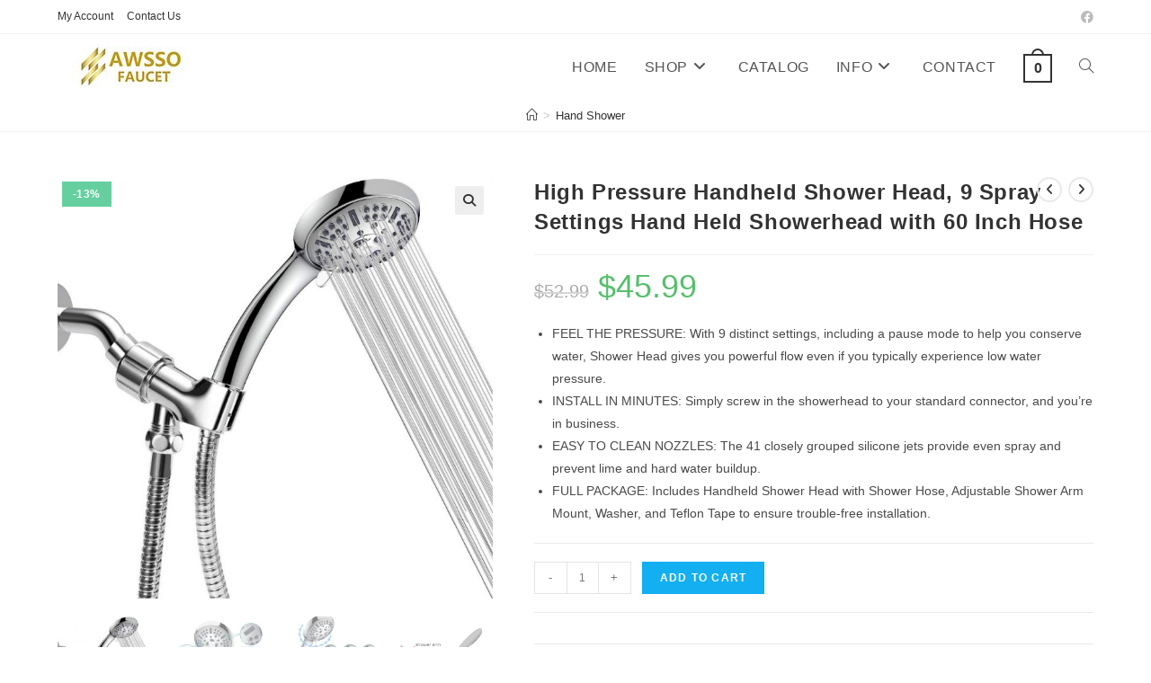

--- FILE ---
content_type: text/html; charset=UTF-8
request_url: https://awsso.com/product/high-pressure-handheld-shower-head-9-spray-settings-hand-held-showerhead-with-60-inch-hose/
body_size: 32557
content:
<!DOCTYPE html>
<html class="html" lang="en-US" prefix="og: https://ogp.me/ns#">
<head>
	<meta charset="UTF-8">
	<link rel="profile" href="https://gmpg.org/xfn/11">

	<meta name="viewport" content="width=device-width, initial-scale=1"><!-- Start of Judge.me Core -->
<script data-cfasync='false' class='jdgm-settings-script'>window.jdgmSettings={"pagination":5,"disable_web_reviews":false,"badge_no_review_text":"No reviews","badge_n_reviews_text":"{{ n }} review/reviews","hide_badge_preview_if_no_reviews":true,"badge_hide_text":false,"enforce_center_preview_badge":false,"widget_title":"Customer Reviews","widget_open_form_text":"Write a review","widget_close_form_text":"Cancel review","widget_refresh_page_text":"Refresh page","widget_summary_text":"Based on {{ number_of_reviews }} review/reviews","widget_no_review_text":"Be the first to write a review","widget_name_field_text":"Name","widget_verified_name_field_text":"Verified Name (public)","widget_name_placeholder_text":"Enter your name (public)","widget_required_field_error_text":"This field is required.","widget_email_field_text":"Email","widget_verified_email_field_text":"Verified Email (private, can not be edited)","widget_email_placeholder_text":"Enter your email (private)","widget_email_field_error_text":"Please enter a valid email address.","widget_rating_field_text":"Rating","widget_review_title_field_text":"Review Title","widget_review_title_placeholder_text":"Give your review a title","widget_review_body_field_text":"Review","widget_review_body_placeholder_text":"Write your comments here","widget_pictures_field_text":"Picture/Video (optional)","widget_submit_review_text":"Submit Review","widget_submit_verified_review_text":"Submit Verified Review","widget_submit_success_msg_with_auto_publish":"Thank you! Please refresh the page in a few moments to see your review. You can remove or edit your review by logging into \u003ca href='https://judge.me/login' target='_blank' rel='nofollow noopener'\u003eJudge.me\u003c/a\u003e","widget_submit_success_msg_no_auto_publish":"Thank you! Your review will be published as soon as it is approved by the shop admin. You can remove or edit your review by logging into \u003ca href='https://judge.me/login' target='_blank' rel='nofollow noopener'\u003eJudge.me\u003c/a\u003e","widget_show_default_reviews_out_of_total_text":"Showing {{ n_reviews_shown }} out of {{ n_reviews }} reviews.","widget_show_all_link_text":"Show all","widget_show_less_link_text":"Show less","widget_author_said_text":"{{ reviewer_name }} said:","widget_days_text":"{{ n }} days ago","widget_weeks_text":"{{ n }} week/weeks ago","widget_months_text":"{{ n }} month/months ago","widget_years_text":"{{ n }} year/years ago","widget_yesterday_text":"Yesterday","widget_today_text":"Today","widget_replied_text":"\u003e\u003e {{ shop_name }} replied:","widget_read_more_text":"Read more","widget_rating_filter_see_all_text":"See all reviews","widget_sorting_most_recent_text":"Most Recent","widget_sorting_highest_rating_text":"Highest Rating","widget_sorting_lowest_rating_text":"Lowest Rating","widget_sorting_with_pictures_text":"Only Pictures","widget_sorting_most_helpful_text":"Most Helpful","widget_open_question_form_text":"Ask a question","widget_reviews_subtab_text":"Reviews","widget_questions_subtab_text":"Questions","widget_question_label_text":"Question","widget_answer_label_text":"Answer","widget_question_placeholder_text":"Write your question here","widget_submit_question_text":"Submit Question","widget_question_submit_success_text":"Thank you for your question! We will notify you once it gets answered.","verified_badge_text":"Verified","verified_badge_placement":"left-of-reviewer-name","widget_hide_border":false,"widget_social_share":false,"widget_thumb":false,"widget_review_location_show":false,"widget_location_format":"country_iso_code","all_reviews_include_out_of_store_products":true,"all_reviews_out_of_store_text":"(out of store)","all_reviews_product_name_prefix_text":"about","enable_review_pictures":true,"enable_question_anwser":false,"widget_theme":"leex","widget_product_reviews_subtab_text":"Product Reviews","widget_shop_reviews_subtab_text":"Shop Reviews","widget_sorting_pictures_first_text":"Pictures First","floating_tab_button_name":"★ Judge.me Reviews","floating_tab_title":"Let customers speak for us","floating_tab_url":"https://awsso.com/pages/reviews","all_reviews_text_badge_text":"Customers rate us {{ shop.metafields.judgeme.all_reviews_rating | round: 1 }}/5 based on {{ shop.metafields.judgeme.all_reviews_count }} reviews.","all_reviews_text_badge_url":"https://awsso.com/pages/reviews","featured_carousel_title":"Let customers speak for us","featured_carousel_count_text":"from {{ n }} reviews","featured_carousel_url":"https://awsso.com/pages/reviews","verified_count_badge_url":"https://awsso.com/pages/reviews","picture_reminder_submit_button":"Upload Pictures","enable_review_videos":true,"widget_sorting_videos_first_text":"Videos First","widget_review_pending_text":"Pending","remove_microdata_snippet":false,"preview_badge_no_question_text":"No questions","preview_badge_n_question_text":"{{ number_of_questions }} question/questions","widget_search_bar_placeholder":"Search reviews","widget_sorting_verified_only_text":"Verified only","all_reviews_page_load_more_text":"Load More Reviews","widget_public_name_text":"displayed publicly like","default_reviewer_name_has_non_latin":true,"widget_reviewer_anonymous":"Anonymous","medals_widget_title":"Judge.me Review Medals","widget_invalid_yt_video_url_error_text":"Not a YouTube video URL","widget_max_length_field_error_text":"Please enter no more than {0} characters.","widget_ugc_title":"Made by us, Shared by you","widget_ugc_subtitle":"Tag us to see your picture featured in our page","widget_ugc_primary_button_text":"Buy Now","widget_ugc_secondary_button_text":"Load More","widget_ugc_reviews_button_text":"View Reviews","widget_summary_average_rating_text":"{{ average_rating }} out of 5","widget_media_grid_title":"Customer photos \u0026 videos","widget_media_grid_see_more_text":"See more","widget_verified_by_judgeme_text":"Verified by Judge.me","widget_verified_by_judgeme_text_in_store_medals":"Verified by Judge.me","widget_media_field_exceed_quantity_message":"Sorry, we can only accept {{ max_media }} for one review.","widget_media_field_exceed_limit_message":"{{ file_name }} is too large, please select a {{ media_type }} less than {{ size_limit }}MB.","widget_review_submitted_text":"Review Submitted!","widget_question_submitted_text":"Question Submitted!","widget_close_form_text_question":"Cancel","widget_write_your_answer_here_text":"Write your answer here","widget_show_collected_by_judgeme":false,"widget_collected_by_judgeme_text":"collected by Judge.me","widget_load_more_text":"Load More","widget_full_review_text":"Full Review","widget_read_more_reviews_text":"Read More Reviews","widget_read_questions_text":"Read Questions","widget_questions_and_answers_text":"Questions \u0026 Answers","widget_verified_by_text":"Verified by","widget_number_of_reviews_text":"{{ number_of_reviews }} reviews","widget_back_button_text":"Back","widget_next_button_text":"Next","custom_forms_style":"vertical","platform":"woocommerce","branding_url":"https://judge.me/reviews","branding_text":"Powered by Judge.me","locale":"en","reply_name":"AWSSO","widget_version":"2.1","footer":true,"autopublish":true,"review_dates":false,"enable_custom_form":false};</script> <style class='jdgm-settings-style'>.jdgm-xx{left:0}.jdgm-prev-badge[data-average-rating='0.00']{display:none !important}.jdgm-rev .jdgm-rev__timestamp,.jdgm-quest .jdgm-rev__timestamp,.jdgm-carousel-item__timestamp{display:none !important}.jdgm-author-all-initials{display:none !important}.jdgm-author-last-initial{display:none !important}.jdgm-rev-widg__title{visibility:hidden}.jdgm-rev-widg__summary-text{visibility:hidden}.jdgm-prev-badge__text{visibility:hidden}.jdgm-rev__replier:before{content:'awsso.com'}.jdgm-rev__prod-link-prefix:before{content:'about'}.jdgm-rev__out-of-store-text:before{content:'(out of store)'}@media only screen and (min-width: 768px){.jdgm-rev__pics .jdgm-rev_all-rev-page-picture-separator,.jdgm-rev__pics .jdgm-rev__product-picture{display:none}}@media only screen and (max-width: 768px){.jdgm-rev__pics .jdgm-rev_all-rev-page-picture-separator,.jdgm-rev__pics .jdgm-rev__product-picture{display:none}}
</style> <script data-cfasync="false" type="text/javascript" async src="https://cdn.judge.me/shopify_v2/leex.js" id="judgeme_widget_leex_js"></script>
<link id="judgeme_widget_leex_css" rel="stylesheet" type="text/css" media="nope!" onload="this.media='all'" href="https://cdn.judge.me/shopify_v2/leex.css"><style class='jdgm-miracle-styles'>
  @-webkit-keyframes jdgm-spin{0%{-webkit-transform:rotate(0deg);-ms-transform:rotate(0deg);transform:rotate(0deg)}100%{-webkit-transform:rotate(359deg);-ms-transform:rotate(359deg);transform:rotate(359deg)}}@keyframes jdgm-spin{0%{-webkit-transform:rotate(0deg);-ms-transform:rotate(0deg);transform:rotate(0deg)}100%{-webkit-transform:rotate(359deg);-ms-transform:rotate(359deg);transform:rotate(359deg)}}@font-face{font-family:'JudgemeStar';src:url("[data-uri]") format("woff");font-weight:normal;font-style:normal}.jdgm-star{font-family:'JudgemeStar';display:inline !important;text-decoration:none !important;padding:0 4px 0 0 !important;margin:0 !important;font-weight:bold;opacity:1;-webkit-font-smoothing:antialiased;-moz-osx-font-smoothing:grayscale}.jdgm-star:hover{opacity:1}.jdgm-star:last-of-type{padding:0 !important}.jdgm-star.jdgm--on:before{content:"\e000"}.jdgm-star.jdgm--off:before{content:"\e001"}.jdgm-star.jdgm--half:before{content:"\e002"}.jdgm-widget *{margin:0;line-height:1.4;-webkit-box-sizing:border-box;-moz-box-sizing:border-box;box-sizing:border-box;-webkit-overflow-scrolling:touch}.jdgm-hidden{display:none !important;visibility:hidden !important}.jdgm-temp-hidden{display:none}.jdgm-spinner{width:40px;height:40px;margin:auto;border-radius:50%;border-top:2px solid #eee;border-right:2px solid #eee;border-bottom:2px solid #eee;border-left:2px solid #ccc;-webkit-animation:jdgm-spin 0.8s infinite linear;animation:jdgm-spin 0.8s infinite linear}.jdgm-prev-badge{display:block !important}

</style>

<script data-cfasync='false' class='jdgm-script'>
!function(e){window.jdgm=window.jdgm||{},jdgm.CDN_HOST="https://cdn.judge.me/",
jdgm.docReady=function(d){(e.attachEvent?"complete"===e.readyState:"loading"!==e.readyState)?
setTimeout(d,0):e.addEventListener("DOMContentLoaded",d)},jdgm.loadCSS=function(d,t,o,a){
!o&&jdgm.loadCSS.requestedUrls.indexOf(d)>=0||(jdgm.loadCSS.requestedUrls.push(d),
(a=e.createElement("link")).rel="stylesheet",a.class="jdgm-stylesheet",a.media="nope!",
a.href=d,a.onload=function(){this.media="all",t&&setTimeout(t)},e.body.appendChild(a))},
jdgm.loadCSS.requestedUrls=[],jdgm.docReady(function(){(window.jdgmLoadCSS||e.querySelectorAll(
".jdgm-widget, .jdgm-all-reviews-page").length>0)&&(jdgmSettings.widget_load_with_code_splitting?
parseFloat(jdgmSettings.widget_version)>=3?jdgm.loadCSS(jdgm.CDN_HOST+"widget_v3/base.css"):
jdgm.loadCSS(jdgm.CDN_HOST+"widget/base.css"):jdgm.loadCSS(jdgm.CDN_HOST+"shopify_v2.css"))})}(document);
</script>
<script async data-cfasync="false" type="text/javascript" src="https://cdn.judge.me/loader.js"></script>
<noscript><link rel="stylesheet" type="text/css" media="all" href="https://cdn.judge.me/shopify_v2.css"></noscript>
<!-- End of Judge.me Core -->

<!-- Search Engine Optimization by Rank Math - https://rankmath.com/ -->
<title>High Pressure Handheld Shower Head, 9 Spray Settings Hand Held Showerhead with 60 Inch Hose - AWSSO Faucet</title>
<meta name="description" content="FEEL THE PRESSURE: With 9 distinct settings, including a pause mode to help you conserve water, Shower Head gives you powerful flow even if you typically experience low water pressure. INSTALL IN MINUTES: Simply screw in the showerhead to your standard connector, and you’re in business. EASY TO CLEAN NOZZLES: The 41 closely grouped silicone jets provide even spray and prevent lime and hard water buildup. FULL PACKAGE: Includes Handheld Shower Head with Shower Hose, Adjustable Shower Arm Mount, Washer, and Teflon Tape to ensure trouble-free installation."/>
<meta name="robots" content="index, follow, max-snippet:-1, max-video-preview:-1, max-image-preview:large"/>
<link rel="canonical" href="https://awsso.com/product/high-pressure-handheld-shower-head-9-spray-settings-hand-held-showerhead-with-60-inch-hose/" />
<meta property="og:locale" content="en_US" />
<meta property="og:type" content="product" />
<meta property="og:title" content="High Pressure Handheld Shower Head, 9 Spray Settings Hand Held Showerhead with 60 Inch Hose - AWSSO Faucet" />
<meta property="og:description" content="FEEL THE PRESSURE: With 9 distinct settings, including a pause mode to help you conserve water, Shower Head gives you powerful flow even if you typically experience low water pressure. INSTALL IN MINUTES: Simply screw in the showerhead to your standard connector, and you’re in business. EASY TO CLEAN NOZZLES: The 41 closely grouped silicone jets provide even spray and prevent lime and hard water buildup. FULL PACKAGE: Includes Handheld Shower Head with Shower Hose, Adjustable Shower Arm Mount, Washer, and Teflon Tape to ensure trouble-free installation." />
<meta property="og:url" content="https://awsso.com/product/high-pressure-handheld-shower-head-9-spray-settings-hand-held-showerhead-with-60-inch-hose/" />
<meta property="og:site_name" content="AWSSO Faucet" />
<meta property="og:updated_time" content="2024-01-19T12:23:56+00:00" />
<meta property="og:image" content="https://awsso.com/wp-content/uploads/2020/01/61FA4XCY1UL._AC_SL1200_.jpg" />
<meta property="og:image:secure_url" content="https://awsso.com/wp-content/uploads/2020/01/61FA4XCY1UL._AC_SL1200_.jpg" />
<meta property="og:image:width" content="1100" />
<meta property="og:image:height" content="1066" />
<meta property="og:image:alt" content="High Pressure Handheld Shower Head, 9 Spray Settings Hand Held Showerhead with 60 Inch Hose" />
<meta property="og:image:type" content="image/jpeg" />
<meta property="product:price:amount" content="45.99" />
<meta property="product:price:currency" content="USD" />
<meta property="product:availability" content="instock" />
<meta name="twitter:card" content="summary_large_image" />
<meta name="twitter:title" content="High Pressure Handheld Shower Head, 9 Spray Settings Hand Held Showerhead with 60 Inch Hose - AWSSO Faucet" />
<meta name="twitter:description" content="FEEL THE PRESSURE: With 9 distinct settings, including a pause mode to help you conserve water, Shower Head gives you powerful flow even if you typically experience low water pressure. INSTALL IN MINUTES: Simply screw in the showerhead to your standard connector, and you’re in business. EASY TO CLEAN NOZZLES: The 41 closely grouped silicone jets provide even spray and prevent lime and hard water buildup. FULL PACKAGE: Includes Handheld Shower Head with Shower Hose, Adjustable Shower Arm Mount, Washer, and Teflon Tape to ensure trouble-free installation." />
<meta name="twitter:image" content="https://awsso.com/wp-content/uploads/2020/01/61FA4XCY1UL._AC_SL1200_.jpg" />
<meta name="twitter:label1" content="Price" />
<meta name="twitter:data1" content="&#036;45.99" />
<meta name="twitter:label2" content="Availability" />
<meta name="twitter:data2" content="In stock" />
<script type="application/ld+json" class="rank-math-schema">{"@context":"https://schema.org","@graph":[{"@type":"Organization","@id":"https://awsso.com/#organization","name":"AWSSO Faucets","sameAs":["https://www.facebook.com/awsso.official/?modal=admin_todo_tour"]},{"@type":"WebSite","@id":"https://awsso.com/#website","url":"https://awsso.com","name":"AWSSO Faucets","publisher":{"@id":"https://awsso.com/#organization"},"inLanguage":"en-US"},{"@type":"ImageObject","@id":"https://awsso.com/wp-content/uploads/2020/01/61FA4XCY1UL._AC_SL1200_.jpg","url":"https://awsso.com/wp-content/uploads/2020/01/61FA4XCY1UL._AC_SL1200_.jpg","width":"1100","height":"1066","caption":"High Pressure Handheld Shower Head, 9 Spray Settings Hand Held Showerhead with 60 Inch Hose","inLanguage":"en-US"},{"@type":"ItemPage","@id":"https://awsso.com/product/high-pressure-handheld-shower-head-9-spray-settings-hand-held-showerhead-with-60-inch-hose/#webpage","url":"https://awsso.com/product/high-pressure-handheld-shower-head-9-spray-settings-hand-held-showerhead-with-60-inch-hose/","name":"High Pressure Handheld Shower Head, 9 Spray Settings Hand Held Showerhead with 60 Inch Hose - AWSSO Faucet","datePublished":"2020-01-09T09:06:46+00:00","dateModified":"2024-01-19T12:23:56+00:00","isPartOf":{"@id":"https://awsso.com/#website"},"primaryImageOfPage":{"@id":"https://awsso.com/wp-content/uploads/2020/01/61FA4XCY1UL._AC_SL1200_.jpg"},"inLanguage":"en-US"},{"@type":"Product","name":"High Pressure Handheld Shower Head, 9 Spray Settings Hand Held Showerhead with 60 Inch Hose - AWSSO Faucet","description":"FEEL THE PRESSURE: With 9 distinct settings, including a pause mode to help you conserve water, Shower Head gives you powerful flow even if you typically experience low water pressure. INSTALL IN MINUTES: Simply screw in the showerhead to your standard connector, and you\u2019re in business. EASY TO CLEAN NOZZLES: The 41 closely grouped silicone jets provide even spray and prevent lime and hard water buildup. FULL PACKAGE: Includes Handheld Shower Head with Shower Hose, Adjustable Shower Arm Mount, Washer, and Teflon Tape to ensure trouble-free installation.","sku":"XM-15491","category":"Hand Shower","mainEntityOfPage":{"@id":"https://awsso.com/product/high-pressure-handheld-shower-head-9-spray-settings-hand-held-showerhead-with-60-inch-hose/#webpage"},"weight":{"@type":"QuantitativeValue","unitCode":"KGM","value":"0.5"},"height":{"@type":"QuantitativeValue","unitCode":"CMT","value":"6"},"width":{"@type":"QuantitativeValue","unitCode":"CMT","value":"25"},"depth":{"@type":"QuantitativeValue","unitCode":"CMT","value":"12"},"image":[{"@type":"ImageObject","url":"https://awsso.com/wp-content/uploads/2020/01/61FA4XCY1UL._AC_SL1200_.jpg","height":"1066","width":"1100"},{"@type":"ImageObject","url":"https://awsso.com/wp-content/uploads/2020/01/B3-2.jpg","height":"1200","width":"1100"},{"@type":"ImageObject","url":"https://awsso.com/wp-content/uploads/2020/01/B0.jpg","height":"1200","width":"1100"},{"@type":"ImageObject","url":"https://awsso.com/wp-content/uploads/2020/01/A8-5.jpg","height":"650","width":"650"},{"@type":"ImageObject","url":"https://awsso.com/wp-content/uploads/2020/01/71f0JrRy2pL._AC_SL1500_.jpg","height":"969","width":"1500"},{"@type":"ImageObject","url":"https://awsso.com/wp-content/uploads/2020/01/71c8rcjIiZL._AC_SL1200_.jpg","height":"1200","width":"1100"},{"@type":"ImageObject","url":"https://awsso.com/wp-content/uploads/2020/01/C0-2.jpg","height":"1500","width":"1500"},{"@type":"ImageObject","url":"https://awsso.com/wp-content/uploads/2020/01/B9-2.jpg","height":"1500","width":"1500"},{"@type":"ImageObject","url":"https://awsso.com/wp-content/uploads/2020/01/C2-1.jpg","height":"1500","width":"1500"},{"@type":"ImageObject","url":"https://awsso.com/wp-content/uploads/2020/01/61Nol59pghL._AC_SL1200_.jpg","height":"1140","width":"1041"}],"offers":{"@type":"Offer","price":"45.99","priceCurrency":"USD","priceValidUntil":"2026-12-31","availability":"https://schema.org/InStock","itemCondition":"NewCondition","url":"https://awsso.com/product/high-pressure-handheld-shower-head-9-spray-settings-hand-held-showerhead-with-60-inch-hose/","seller":{"@type":"Organization","@id":"https://awsso.com/","name":"AWSSO Faucets","url":"https://awsso.com","logo":""}},"@id":"https://awsso.com/product/high-pressure-handheld-shower-head-9-spray-settings-hand-held-showerhead-with-60-inch-hose/#richSnippet"}]}</script>
<!-- /Rank Math WordPress SEO plugin -->

<link rel='dns-prefetch' href='//www.googletagmanager.com' />
<link rel="alternate" type="application/rss+xml" title="AWSSO Faucet &raquo; Feed" href="https://awsso.com/feed/" />
<link rel="alternate" type="application/rss+xml" title="AWSSO Faucet &raquo; Comments Feed" href="https://awsso.com/comments/feed/" />
<link rel="alternate" type="application/rss+xml" title="AWSSO Faucet &raquo; High Pressure Handheld Shower Head, 9 Spray Settings Hand Held Showerhead with 60 Inch Hose Comments Feed" href="https://awsso.com/product/high-pressure-handheld-shower-head-9-spray-settings-hand-held-showerhead-with-60-inch-hose/feed/" />
<script>
window._wpemojiSettings = {"baseUrl":"https:\/\/s.w.org\/images\/core\/emoji\/15.0.3\/72x72\/","ext":".png","svgUrl":"https:\/\/s.w.org\/images\/core\/emoji\/15.0.3\/svg\/","svgExt":".svg","source":{"concatemoji":"https:\/\/awsso.com\/wp-includes\/js\/wp-emoji-release.min.js?ver=6.6.4"}};
/*! This file is auto-generated */
!function(i,n){var o,s,e;function c(e){try{var t={supportTests:e,timestamp:(new Date).valueOf()};sessionStorage.setItem(o,JSON.stringify(t))}catch(e){}}function p(e,t,n){e.clearRect(0,0,e.canvas.width,e.canvas.height),e.fillText(t,0,0);var t=new Uint32Array(e.getImageData(0,0,e.canvas.width,e.canvas.height).data),r=(e.clearRect(0,0,e.canvas.width,e.canvas.height),e.fillText(n,0,0),new Uint32Array(e.getImageData(0,0,e.canvas.width,e.canvas.height).data));return t.every(function(e,t){return e===r[t]})}function u(e,t,n){switch(t){case"flag":return n(e,"\ud83c\udff3\ufe0f\u200d\u26a7\ufe0f","\ud83c\udff3\ufe0f\u200b\u26a7\ufe0f")?!1:!n(e,"\ud83c\uddfa\ud83c\uddf3","\ud83c\uddfa\u200b\ud83c\uddf3")&&!n(e,"\ud83c\udff4\udb40\udc67\udb40\udc62\udb40\udc65\udb40\udc6e\udb40\udc67\udb40\udc7f","\ud83c\udff4\u200b\udb40\udc67\u200b\udb40\udc62\u200b\udb40\udc65\u200b\udb40\udc6e\u200b\udb40\udc67\u200b\udb40\udc7f");case"emoji":return!n(e,"\ud83d\udc26\u200d\u2b1b","\ud83d\udc26\u200b\u2b1b")}return!1}function f(e,t,n){var r="undefined"!=typeof WorkerGlobalScope&&self instanceof WorkerGlobalScope?new OffscreenCanvas(300,150):i.createElement("canvas"),a=r.getContext("2d",{willReadFrequently:!0}),o=(a.textBaseline="top",a.font="600 32px Arial",{});return e.forEach(function(e){o[e]=t(a,e,n)}),o}function t(e){var t=i.createElement("script");t.src=e,t.defer=!0,i.head.appendChild(t)}"undefined"!=typeof Promise&&(o="wpEmojiSettingsSupports",s=["flag","emoji"],n.supports={everything:!0,everythingExceptFlag:!0},e=new Promise(function(e){i.addEventListener("DOMContentLoaded",e,{once:!0})}),new Promise(function(t){var n=function(){try{var e=JSON.parse(sessionStorage.getItem(o));if("object"==typeof e&&"number"==typeof e.timestamp&&(new Date).valueOf()<e.timestamp+604800&&"object"==typeof e.supportTests)return e.supportTests}catch(e){}return null}();if(!n){if("undefined"!=typeof Worker&&"undefined"!=typeof OffscreenCanvas&&"undefined"!=typeof URL&&URL.createObjectURL&&"undefined"!=typeof Blob)try{var e="postMessage("+f.toString()+"("+[JSON.stringify(s),u.toString(),p.toString()].join(",")+"));",r=new Blob([e],{type:"text/javascript"}),a=new Worker(URL.createObjectURL(r),{name:"wpTestEmojiSupports"});return void(a.onmessage=function(e){c(n=e.data),a.terminate(),t(n)})}catch(e){}c(n=f(s,u,p))}t(n)}).then(function(e){for(var t in e)n.supports[t]=e[t],n.supports.everything=n.supports.everything&&n.supports[t],"flag"!==t&&(n.supports.everythingExceptFlag=n.supports.everythingExceptFlag&&n.supports[t]);n.supports.everythingExceptFlag=n.supports.everythingExceptFlag&&!n.supports.flag,n.DOMReady=!1,n.readyCallback=function(){n.DOMReady=!0}}).then(function(){return e}).then(function(){var e;n.supports.everything||(n.readyCallback(),(e=n.source||{}).concatemoji?t(e.concatemoji):e.wpemoji&&e.twemoji&&(t(e.twemoji),t(e.wpemoji)))}))}((window,document),window._wpemojiSettings);
</script>
<style id='wp-emoji-styles-inline-css'>

	img.wp-smiley, img.emoji {
		display: inline !important;
		border: none !important;
		box-shadow: none !important;
		height: 1em !important;
		width: 1em !important;
		margin: 0 0.07em !important;
		vertical-align: -0.1em !important;
		background: none !important;
		padding: 0 !important;
	}
</style>
<link rel='stylesheet' id='wp-block-library-css' href='https://awsso.com/wp-includes/css/dist/block-library/style.min.css?ver=6.6.4' media='all' />
<style id='wp-block-library-theme-inline-css'>
.wp-block-audio :where(figcaption){color:#555;font-size:13px;text-align:center}.is-dark-theme .wp-block-audio :where(figcaption){color:#ffffffa6}.wp-block-audio{margin:0 0 1em}.wp-block-code{border:1px solid #ccc;border-radius:4px;font-family:Menlo,Consolas,monaco,monospace;padding:.8em 1em}.wp-block-embed :where(figcaption){color:#555;font-size:13px;text-align:center}.is-dark-theme .wp-block-embed :where(figcaption){color:#ffffffa6}.wp-block-embed{margin:0 0 1em}.blocks-gallery-caption{color:#555;font-size:13px;text-align:center}.is-dark-theme .blocks-gallery-caption{color:#ffffffa6}:root :where(.wp-block-image figcaption){color:#555;font-size:13px;text-align:center}.is-dark-theme :root :where(.wp-block-image figcaption){color:#ffffffa6}.wp-block-image{margin:0 0 1em}.wp-block-pullquote{border-bottom:4px solid;border-top:4px solid;color:currentColor;margin-bottom:1.75em}.wp-block-pullquote cite,.wp-block-pullquote footer,.wp-block-pullquote__citation{color:currentColor;font-size:.8125em;font-style:normal;text-transform:uppercase}.wp-block-quote{border-left:.25em solid;margin:0 0 1.75em;padding-left:1em}.wp-block-quote cite,.wp-block-quote footer{color:currentColor;font-size:.8125em;font-style:normal;position:relative}.wp-block-quote.has-text-align-right{border-left:none;border-right:.25em solid;padding-left:0;padding-right:1em}.wp-block-quote.has-text-align-center{border:none;padding-left:0}.wp-block-quote.is-large,.wp-block-quote.is-style-large,.wp-block-quote.is-style-plain{border:none}.wp-block-search .wp-block-search__label{font-weight:700}.wp-block-search__button{border:1px solid #ccc;padding:.375em .625em}:where(.wp-block-group.has-background){padding:1.25em 2.375em}.wp-block-separator.has-css-opacity{opacity:.4}.wp-block-separator{border:none;border-bottom:2px solid;margin-left:auto;margin-right:auto}.wp-block-separator.has-alpha-channel-opacity{opacity:1}.wp-block-separator:not(.is-style-wide):not(.is-style-dots){width:100px}.wp-block-separator.has-background:not(.is-style-dots){border-bottom:none;height:1px}.wp-block-separator.has-background:not(.is-style-wide):not(.is-style-dots){height:2px}.wp-block-table{margin:0 0 1em}.wp-block-table td,.wp-block-table th{word-break:normal}.wp-block-table :where(figcaption){color:#555;font-size:13px;text-align:center}.is-dark-theme .wp-block-table :where(figcaption){color:#ffffffa6}.wp-block-video :where(figcaption){color:#555;font-size:13px;text-align:center}.is-dark-theme .wp-block-video :where(figcaption){color:#ffffffa6}.wp-block-video{margin:0 0 1em}:root :where(.wp-block-template-part.has-background){margin-bottom:0;margin-top:0;padding:1.25em 2.375em}
</style>
<style id='rank-math-toc-block-style-inline-css'>
.wp-block-rank-math-toc-block nav ol{counter-reset:item}.wp-block-rank-math-toc-block nav ol li{display:block}.wp-block-rank-math-toc-block nav ol li:before{content:counters(item, ".") ". ";counter-increment:item}

</style>
<style id='classic-theme-styles-inline-css'>
/*! This file is auto-generated */
.wp-block-button__link{color:#fff;background-color:#32373c;border-radius:9999px;box-shadow:none;text-decoration:none;padding:calc(.667em + 2px) calc(1.333em + 2px);font-size:1.125em}.wp-block-file__button{background:#32373c;color:#fff;text-decoration:none}
</style>
<style id='global-styles-inline-css'>
:root{--wp--preset--aspect-ratio--square: 1;--wp--preset--aspect-ratio--4-3: 4/3;--wp--preset--aspect-ratio--3-4: 3/4;--wp--preset--aspect-ratio--3-2: 3/2;--wp--preset--aspect-ratio--2-3: 2/3;--wp--preset--aspect-ratio--16-9: 16/9;--wp--preset--aspect-ratio--9-16: 9/16;--wp--preset--color--black: #000000;--wp--preset--color--cyan-bluish-gray: #abb8c3;--wp--preset--color--white: #ffffff;--wp--preset--color--pale-pink: #f78da7;--wp--preset--color--vivid-red: #cf2e2e;--wp--preset--color--luminous-vivid-orange: #ff6900;--wp--preset--color--luminous-vivid-amber: #fcb900;--wp--preset--color--light-green-cyan: #7bdcb5;--wp--preset--color--vivid-green-cyan: #00d084;--wp--preset--color--pale-cyan-blue: #8ed1fc;--wp--preset--color--vivid-cyan-blue: #0693e3;--wp--preset--color--vivid-purple: #9b51e0;--wp--preset--gradient--vivid-cyan-blue-to-vivid-purple: linear-gradient(135deg,rgba(6,147,227,1) 0%,rgb(155,81,224) 100%);--wp--preset--gradient--light-green-cyan-to-vivid-green-cyan: linear-gradient(135deg,rgb(122,220,180) 0%,rgb(0,208,130) 100%);--wp--preset--gradient--luminous-vivid-amber-to-luminous-vivid-orange: linear-gradient(135deg,rgba(252,185,0,1) 0%,rgba(255,105,0,1) 100%);--wp--preset--gradient--luminous-vivid-orange-to-vivid-red: linear-gradient(135deg,rgba(255,105,0,1) 0%,rgb(207,46,46) 100%);--wp--preset--gradient--very-light-gray-to-cyan-bluish-gray: linear-gradient(135deg,rgb(238,238,238) 0%,rgb(169,184,195) 100%);--wp--preset--gradient--cool-to-warm-spectrum: linear-gradient(135deg,rgb(74,234,220) 0%,rgb(151,120,209) 20%,rgb(207,42,186) 40%,rgb(238,44,130) 60%,rgb(251,105,98) 80%,rgb(254,248,76) 100%);--wp--preset--gradient--blush-light-purple: linear-gradient(135deg,rgb(255,206,236) 0%,rgb(152,150,240) 100%);--wp--preset--gradient--blush-bordeaux: linear-gradient(135deg,rgb(254,205,165) 0%,rgb(254,45,45) 50%,rgb(107,0,62) 100%);--wp--preset--gradient--luminous-dusk: linear-gradient(135deg,rgb(255,203,112) 0%,rgb(199,81,192) 50%,rgb(65,88,208) 100%);--wp--preset--gradient--pale-ocean: linear-gradient(135deg,rgb(255,245,203) 0%,rgb(182,227,212) 50%,rgb(51,167,181) 100%);--wp--preset--gradient--electric-grass: linear-gradient(135deg,rgb(202,248,128) 0%,rgb(113,206,126) 100%);--wp--preset--gradient--midnight: linear-gradient(135deg,rgb(2,3,129) 0%,rgb(40,116,252) 100%);--wp--preset--font-size--small: 13px;--wp--preset--font-size--medium: 20px;--wp--preset--font-size--large: 36px;--wp--preset--font-size--x-large: 42px;--wp--preset--font-family--inter: "Inter", sans-serif;--wp--preset--font-family--cardo: Cardo;--wp--preset--spacing--20: 0.44rem;--wp--preset--spacing--30: 0.67rem;--wp--preset--spacing--40: 1rem;--wp--preset--spacing--50: 1.5rem;--wp--preset--spacing--60: 2.25rem;--wp--preset--spacing--70: 3.38rem;--wp--preset--spacing--80: 5.06rem;--wp--preset--shadow--natural: 6px 6px 9px rgba(0, 0, 0, 0.2);--wp--preset--shadow--deep: 12px 12px 50px rgba(0, 0, 0, 0.4);--wp--preset--shadow--sharp: 6px 6px 0px rgba(0, 0, 0, 0.2);--wp--preset--shadow--outlined: 6px 6px 0px -3px rgba(255, 255, 255, 1), 6px 6px rgba(0, 0, 0, 1);--wp--preset--shadow--crisp: 6px 6px 0px rgba(0, 0, 0, 1);}:where(.is-layout-flex){gap: 0.5em;}:where(.is-layout-grid){gap: 0.5em;}body .is-layout-flex{display: flex;}.is-layout-flex{flex-wrap: wrap;align-items: center;}.is-layout-flex > :is(*, div){margin: 0;}body .is-layout-grid{display: grid;}.is-layout-grid > :is(*, div){margin: 0;}:where(.wp-block-columns.is-layout-flex){gap: 2em;}:where(.wp-block-columns.is-layout-grid){gap: 2em;}:where(.wp-block-post-template.is-layout-flex){gap: 1.25em;}:where(.wp-block-post-template.is-layout-grid){gap: 1.25em;}.has-black-color{color: var(--wp--preset--color--black) !important;}.has-cyan-bluish-gray-color{color: var(--wp--preset--color--cyan-bluish-gray) !important;}.has-white-color{color: var(--wp--preset--color--white) !important;}.has-pale-pink-color{color: var(--wp--preset--color--pale-pink) !important;}.has-vivid-red-color{color: var(--wp--preset--color--vivid-red) !important;}.has-luminous-vivid-orange-color{color: var(--wp--preset--color--luminous-vivid-orange) !important;}.has-luminous-vivid-amber-color{color: var(--wp--preset--color--luminous-vivid-amber) !important;}.has-light-green-cyan-color{color: var(--wp--preset--color--light-green-cyan) !important;}.has-vivid-green-cyan-color{color: var(--wp--preset--color--vivid-green-cyan) !important;}.has-pale-cyan-blue-color{color: var(--wp--preset--color--pale-cyan-blue) !important;}.has-vivid-cyan-blue-color{color: var(--wp--preset--color--vivid-cyan-blue) !important;}.has-vivid-purple-color{color: var(--wp--preset--color--vivid-purple) !important;}.has-black-background-color{background-color: var(--wp--preset--color--black) !important;}.has-cyan-bluish-gray-background-color{background-color: var(--wp--preset--color--cyan-bluish-gray) !important;}.has-white-background-color{background-color: var(--wp--preset--color--white) !important;}.has-pale-pink-background-color{background-color: var(--wp--preset--color--pale-pink) !important;}.has-vivid-red-background-color{background-color: var(--wp--preset--color--vivid-red) !important;}.has-luminous-vivid-orange-background-color{background-color: var(--wp--preset--color--luminous-vivid-orange) !important;}.has-luminous-vivid-amber-background-color{background-color: var(--wp--preset--color--luminous-vivid-amber) !important;}.has-light-green-cyan-background-color{background-color: var(--wp--preset--color--light-green-cyan) !important;}.has-vivid-green-cyan-background-color{background-color: var(--wp--preset--color--vivid-green-cyan) !important;}.has-pale-cyan-blue-background-color{background-color: var(--wp--preset--color--pale-cyan-blue) !important;}.has-vivid-cyan-blue-background-color{background-color: var(--wp--preset--color--vivid-cyan-blue) !important;}.has-vivid-purple-background-color{background-color: var(--wp--preset--color--vivid-purple) !important;}.has-black-border-color{border-color: var(--wp--preset--color--black) !important;}.has-cyan-bluish-gray-border-color{border-color: var(--wp--preset--color--cyan-bluish-gray) !important;}.has-white-border-color{border-color: var(--wp--preset--color--white) !important;}.has-pale-pink-border-color{border-color: var(--wp--preset--color--pale-pink) !important;}.has-vivid-red-border-color{border-color: var(--wp--preset--color--vivid-red) !important;}.has-luminous-vivid-orange-border-color{border-color: var(--wp--preset--color--luminous-vivid-orange) !important;}.has-luminous-vivid-amber-border-color{border-color: var(--wp--preset--color--luminous-vivid-amber) !important;}.has-light-green-cyan-border-color{border-color: var(--wp--preset--color--light-green-cyan) !important;}.has-vivid-green-cyan-border-color{border-color: var(--wp--preset--color--vivid-green-cyan) !important;}.has-pale-cyan-blue-border-color{border-color: var(--wp--preset--color--pale-cyan-blue) !important;}.has-vivid-cyan-blue-border-color{border-color: var(--wp--preset--color--vivid-cyan-blue) !important;}.has-vivid-purple-border-color{border-color: var(--wp--preset--color--vivid-purple) !important;}.has-vivid-cyan-blue-to-vivid-purple-gradient-background{background: var(--wp--preset--gradient--vivid-cyan-blue-to-vivid-purple) !important;}.has-light-green-cyan-to-vivid-green-cyan-gradient-background{background: var(--wp--preset--gradient--light-green-cyan-to-vivid-green-cyan) !important;}.has-luminous-vivid-amber-to-luminous-vivid-orange-gradient-background{background: var(--wp--preset--gradient--luminous-vivid-amber-to-luminous-vivid-orange) !important;}.has-luminous-vivid-orange-to-vivid-red-gradient-background{background: var(--wp--preset--gradient--luminous-vivid-orange-to-vivid-red) !important;}.has-very-light-gray-to-cyan-bluish-gray-gradient-background{background: var(--wp--preset--gradient--very-light-gray-to-cyan-bluish-gray) !important;}.has-cool-to-warm-spectrum-gradient-background{background: var(--wp--preset--gradient--cool-to-warm-spectrum) !important;}.has-blush-light-purple-gradient-background{background: var(--wp--preset--gradient--blush-light-purple) !important;}.has-blush-bordeaux-gradient-background{background: var(--wp--preset--gradient--blush-bordeaux) !important;}.has-luminous-dusk-gradient-background{background: var(--wp--preset--gradient--luminous-dusk) !important;}.has-pale-ocean-gradient-background{background: var(--wp--preset--gradient--pale-ocean) !important;}.has-electric-grass-gradient-background{background: var(--wp--preset--gradient--electric-grass) !important;}.has-midnight-gradient-background{background: var(--wp--preset--gradient--midnight) !important;}.has-small-font-size{font-size: var(--wp--preset--font-size--small) !important;}.has-medium-font-size{font-size: var(--wp--preset--font-size--medium) !important;}.has-large-font-size{font-size: var(--wp--preset--font-size--large) !important;}.has-x-large-font-size{font-size: var(--wp--preset--font-size--x-large) !important;}
:where(.wp-block-post-template.is-layout-flex){gap: 1.25em;}:where(.wp-block-post-template.is-layout-grid){gap: 1.25em;}
:where(.wp-block-columns.is-layout-flex){gap: 2em;}:where(.wp-block-columns.is-layout-grid){gap: 2em;}
:root :where(.wp-block-pullquote){font-size: 1.5em;line-height: 1.6;}
</style>
<link rel='stylesheet' id='photoswipe-css' href='https://awsso.com/wp-content/plugins/woocommerce/assets/css/photoswipe/photoswipe.min.css?ver=9.2.3' media='all' />
<link rel='stylesheet' id='photoswipe-default-skin-css' href='https://awsso.com/wp-content/plugins/woocommerce/assets/css/photoswipe/default-skin/default-skin.min.css?ver=9.2.3' media='all' />
<style id='woocommerce-inline-inline-css'>
.woocommerce form .form-row .required { visibility: visible; }
</style>
<link rel='stylesheet' id='wc-gateway-ppec-frontend-css' href='https://awsso.com/wp-content/plugins/woocommerce-gateway-paypal-express-checkout/assets/css/wc-gateway-ppec-frontend.css?ver=2.1.3' media='all' />
<link rel='stylesheet' id='oceanwp-style-css' href='https://awsso.com/wp-content/themes/oceanwp/assets/css/style.min.css?ver=1.0' media='all' />
<link rel='stylesheet' id='child-style-css' href='https://awsso.com/wp-content/themes/oceanwp-child-theme-master/style.css?ver=6.6.4' media='all' />
<link rel='stylesheet' id='oceanwp-woo-mini-cart-css' href='https://awsso.com/wp-content/themes/oceanwp/assets/css/woo/woo-mini-cart.min.css?ver=6.6.4' media='all' />
<link rel='stylesheet' id='font-awesome-css' href='https://awsso.com/wp-content/themes/oceanwp/assets/fonts/fontawesome/css/all.min.css?ver=6.4.2' media='all' />
<link rel='stylesheet' id='simple-line-icons-css' href='https://awsso.com/wp-content/themes/oceanwp/assets/css/third/simple-line-icons.min.css?ver=2.4.0' media='all' />
<link rel='stylesheet' id='sticky-header-oceanwp-style-css' href='https://awsso.com/wp-content/plugins/sticky-header-oceanwp//style.css?ver=6.6.4' media='all' />
<link rel='stylesheet' id='oceanwp-woocommerce-css' href='https://awsso.com/wp-content/themes/oceanwp/assets/css/woo/woocommerce.min.css?ver=6.6.4' media='all' />
<link rel='stylesheet' id='oceanwp-woo-star-font-css' href='https://awsso.com/wp-content/themes/oceanwp/assets/css/woo/woo-star-font.min.css?ver=6.6.4' media='all' />
<link rel='stylesheet' id='oceanwp-woo-quick-view-css' href='https://awsso.com/wp-content/themes/oceanwp/assets/css/woo/woo-quick-view.min.css?ver=6.6.4' media='all' />
<link rel='stylesheet' id='oceanwp-woo-floating-bar-css' href='https://awsso.com/wp-content/themes/oceanwp/assets/css/woo/woo-floating-bar.min.css?ver=6.6.4' media='all' />
<link rel='stylesheet' id='oe-widgets-style-css' href='https://awsso.com/wp-content/plugins/ocean-extra/assets/css/widgets.css?ver=6.6.4' media='all' />
<link rel='stylesheet' id='ops-product-share-style-css' href='https://awsso.com/wp-content/plugins/ocean-product-sharing/assets/css/style.min.css?ver=6.6.4' media='all' />
<link rel='stylesheet' id='oss-social-share-style-css' href='https://awsso.com/wp-content/plugins/ocean-social-sharing/assets/css/style.min.css?ver=6.6.4' media='all' />
<script type="text/template" id="tmpl-variation-template">
	<div class="woocommerce-variation-description">{{{ data.variation.variation_description }}}</div>
	<div class="woocommerce-variation-price">{{{ data.variation.price_html }}}</div>
	<div class="woocommerce-variation-availability">{{{ data.variation.availability_html }}}</div>
</script>
<script type="text/template" id="tmpl-unavailable-variation-template">
	<p>Sorry, this product is unavailable. Please choose a different combination.</p>
</script>
<script id="woocommerce-google-analytics-integration-gtag-js-after">
/* Google Analytics for WooCommerce (gtag.js) */
					window.dataLayer = window.dataLayer || [];
					function gtag(){dataLayer.push(arguments);}
					// Set up default consent state.
					for ( const mode of [{"analytics_storage":"denied","ad_storage":"denied","ad_user_data":"denied","ad_personalization":"denied","region":["AT","BE","BG","HR","CY","CZ","DK","EE","FI","FR","DE","GR","HU","IS","IE","IT","LV","LI","LT","LU","MT","NL","NO","PL","PT","RO","SK","SI","ES","SE","GB","CH"]}] || [] ) {
						gtag( "consent", "default", { "wait_for_update": 500, ...mode } );
					}
					gtag("js", new Date());
					gtag("set", "developer_id.dOGY3NW", true);
					gtag("config", "G-CV0S131HYP", {"track_404":true,"allow_google_signals":true,"logged_in":false,"linker":{"domains":[],"allow_incoming":false},"custom_map":{"dimension1":"logged_in"}});
</script>
<script src="https://awsso.com/wp-includes/js/jquery/jquery.min.js?ver=3.7.1" id="jquery-core-js"></script>
<script src="https://awsso.com/wp-includes/js/jquery/jquery-migrate.min.js?ver=3.4.1" id="jquery-migrate-js"></script>
<script src="https://awsso.com/wp-content/plugins/woocommerce/assets/js/jquery-blockui/jquery.blockUI.min.js?ver=2.7.0-wc.9.2.3" id="jquery-blockui-js" defer data-wp-strategy="defer"></script>
<script id="wc-add-to-cart-js-extra">
var wc_add_to_cart_params = {"ajax_url":"\/wp-admin\/admin-ajax.php","wc_ajax_url":"\/?wc-ajax=%%endpoint%%","i18n_view_cart":"View cart","cart_url":"https:\/\/awsso.com\/cart\/","is_cart":"","cart_redirect_after_add":"no"};
</script>
<script src="https://awsso.com/wp-content/plugins/woocommerce/assets/js/frontend/add-to-cart.min.js?ver=9.2.3" id="wc-add-to-cart-js" defer data-wp-strategy="defer"></script>
<script src="https://awsso.com/wp-content/plugins/woocommerce/assets/js/zoom/jquery.zoom.min.js?ver=1.7.21-wc.9.2.3" id="zoom-js" defer data-wp-strategy="defer"></script>
<script src="https://awsso.com/wp-content/plugins/woocommerce/assets/js/flexslider/jquery.flexslider.min.js?ver=2.7.2-wc.9.2.3" id="flexslider-js" defer data-wp-strategy="defer"></script>
<script src="https://awsso.com/wp-content/plugins/woocommerce/assets/js/photoswipe/photoswipe.min.js?ver=4.1.1-wc.9.2.3" id="photoswipe-js" defer data-wp-strategy="defer"></script>
<script src="https://awsso.com/wp-content/plugins/woocommerce/assets/js/photoswipe/photoswipe-ui-default.min.js?ver=4.1.1-wc.9.2.3" id="photoswipe-ui-default-js" defer data-wp-strategy="defer"></script>
<script id="wc-single-product-js-extra">
var wc_single_product_params = {"i18n_required_rating_text":"Please select a rating","review_rating_required":"yes","flexslider":{"rtl":false,"animation":"slide","smoothHeight":true,"directionNav":false,"controlNav":"thumbnails","slideshow":false,"animationSpeed":500,"animationLoop":false,"allowOneSlide":false},"zoom_enabled":"1","zoom_options":[],"photoswipe_enabled":"1","photoswipe_options":{"shareEl":false,"closeOnScroll":false,"history":false,"hideAnimationDuration":0,"showAnimationDuration":0},"flexslider_enabled":"1"};
</script>
<script src="https://awsso.com/wp-content/plugins/woocommerce/assets/js/frontend/single-product.min.js?ver=9.2.3" id="wc-single-product-js" defer data-wp-strategy="defer"></script>
<script src="https://awsso.com/wp-content/plugins/woocommerce/assets/js/js-cookie/js.cookie.min.js?ver=2.1.4-wc.9.2.3" id="js-cookie-js" defer data-wp-strategy="defer"></script>
<script id="woocommerce-js-extra">
var woocommerce_params = {"ajax_url":"\/wp-admin\/admin-ajax.php","wc_ajax_url":"\/?wc-ajax=%%endpoint%%"};
</script>
<script src="https://awsso.com/wp-content/plugins/woocommerce/assets/js/frontend/woocommerce.min.js?ver=9.2.3" id="woocommerce-js" defer data-wp-strategy="defer"></script>
<script src="https://awsso.com/wp-content/plugins/sticky-header-oceanwp//main.js?ver=1.0.0" id="sticky-header-oceanwp-js"></script>
<script src="https://awsso.com/wp-includes/js/underscore.min.js?ver=1.13.4" id="underscore-js"></script>
<script id="wp-util-js-extra">
var _wpUtilSettings = {"ajax":{"url":"\/wp-admin\/admin-ajax.php"}};
</script>
<script src="https://awsso.com/wp-includes/js/wp-util.min.js?ver=6.6.4" id="wp-util-js"></script>
<script id="wc-add-to-cart-variation-js-extra">
var wc_add_to_cart_variation_params = {"wc_ajax_url":"\/?wc-ajax=%%endpoint%%","i18n_no_matching_variations_text":"Sorry, no products matched your selection. Please choose a different combination.","i18n_make_a_selection_text":"Please select some product options before adding this product to your cart.","i18n_unavailable_text":"Sorry, this product is unavailable. Please choose a different combination."};
</script>
<script src="https://awsso.com/wp-content/plugins/woocommerce/assets/js/frontend/add-to-cart-variation.min.js?ver=9.2.3" id="wc-add-to-cart-variation-js" defer data-wp-strategy="defer"></script>
<script id="wc-cart-fragments-js-extra">
var wc_cart_fragments_params = {"ajax_url":"\/wp-admin\/admin-ajax.php","wc_ajax_url":"\/?wc-ajax=%%endpoint%%","cart_hash_key":"wc_cart_hash_a290936babaa8591910f92caebcf293d","fragment_name":"wc_fragments_a290936babaa8591910f92caebcf293d","request_timeout":"5000"};
</script>
<script src="https://awsso.com/wp-content/plugins/woocommerce/assets/js/frontend/cart-fragments.min.js?ver=9.2.3" id="wc-cart-fragments-js" defer data-wp-strategy="defer"></script>
<link rel="https://api.w.org/" href="https://awsso.com/wp-json/" /><link rel="alternate" title="JSON" type="application/json" href="https://awsso.com/wp-json/wp/v2/product/747" /><link rel="EditURI" type="application/rsd+xml" title="RSD" href="https://awsso.com/xmlrpc.php?rsd" />
<meta name="generator" content="WordPress 6.6.4" />
<link rel='shortlink' href='https://awsso.com/?p=747' />
<link rel="alternate" title="oEmbed (JSON)" type="application/json+oembed" href="https://awsso.com/wp-json/oembed/1.0/embed?url=https%3A%2F%2Fawsso.com%2Fproduct%2Fhigh-pressure-handheld-shower-head-9-spray-settings-hand-held-showerhead-with-60-inch-hose%2F" />
<link rel="alternate" title="oEmbed (XML)" type="text/xml+oembed" href="https://awsso.com/wp-json/oembed/1.0/embed?url=https%3A%2F%2Fawsso.com%2Fproduct%2Fhigh-pressure-handheld-shower-head-9-spray-settings-hand-held-showerhead-with-60-inch-hose%2F&#038;format=xml" />
	<noscript><style>.woocommerce-product-gallery{ opacity: 1 !important; }</style></noscript>
	<meta name="generator" content="Elementor 3.23.4; features: additional_custom_breakpoints, e_lazyload; settings: css_print_method-external, google_font-enabled, font_display-auto">
<script>var sticky_header_style = "";</script>			<style>
				.e-con.e-parent:nth-of-type(n+4):not(.e-lazyloaded):not(.e-no-lazyload),
				.e-con.e-parent:nth-of-type(n+4):not(.e-lazyloaded):not(.e-no-lazyload) * {
					background-image: none !important;
				}
				@media screen and (max-height: 1024px) {
					.e-con.e-parent:nth-of-type(n+3):not(.e-lazyloaded):not(.e-no-lazyload),
					.e-con.e-parent:nth-of-type(n+3):not(.e-lazyloaded):not(.e-no-lazyload) * {
						background-image: none !important;
					}
				}
				@media screen and (max-height: 640px) {
					.e-con.e-parent:nth-of-type(n+2):not(.e-lazyloaded):not(.e-no-lazyload),
					.e-con.e-parent:nth-of-type(n+2):not(.e-lazyloaded):not(.e-no-lazyload) * {
						background-image: none !important;
					}
				}
			</style>
			<style id='wp-fonts-local'>
@font-face{font-family:Inter;font-style:normal;font-weight:300 900;font-display:fallback;src:url('https://awsso.com/wp-content/plugins/woocommerce/assets/fonts/Inter-VariableFont_slnt,wght.woff2') format('woff2');font-stretch:normal;}
@font-face{font-family:Cardo;font-style:normal;font-weight:400;font-display:fallback;src:url('https://awsso.com/wp-content/plugins/woocommerce/assets/fonts/cardo_normal_400.woff2') format('woff2');}
</style>
<link rel="icon" href="https://awsso.com/wp-content/uploads/2019/12/cropped-Site-Icons-32x32.png" sizes="32x32" />
<link rel="icon" href="https://awsso.com/wp-content/uploads/2019/12/cropped-Site-Icons-192x192.png" sizes="192x192" />
<link rel="apple-touch-icon" href="https://awsso.com/wp-content/uploads/2019/12/cropped-Site-Icons-180x180.png" />
<meta name="msapplication-TileImage" content="https://awsso.com/wp-content/uploads/2019/12/cropped-Site-Icons-270x270.png" />
		<style id="wp-custom-css">
			/* Titles margin bottom on the banner of the home page */.elementor-element.banner-margin{margin-bottom:10px}/* Footer */#footer-widgets .footer-box{width:25%;border-left:1px solid #373737;padding-left:60px}#footer-widgets .footer-box.col-1{width:50%;border-left:0;padding-left:0 !important}#footer-widgets .footer-box .footer-widget.social-widget{margin-bottom:14px}#footer-widgets .footer-box .widget-title{border:0;padding-left:0}#footer-widgets .footer-box .social-widget .style-simple li a{font-size:14px;width:26px}#footer-widgets .oceanwp-newsletter-form-wrap input[type="email"]{background-color:#383838;color:#909090;border-color:#383838;font-size:13px;padding:6px 12px;height:40px;border-radius:20px}#footer-widgets .oceanwp-newsletter-form-wrap input[type="email"]:focus{border-color:#525252}#footer-widgets .oceanwp-newsletter-form-wrap button{background-color:#212121;height:36px;right:2px;padding:0 24px;border-radius:20px}#footer-widgets .oceanwp-newsletter-form-wrap button:hover{background-color:#54981F}/* Footer Bottom */#footer-bottom{padding:0}#footer-bottom-inner{border-top:1px solid #373737;padding:20px 0}#footer-bottom #copyright,#footer-bottom #footer-bottom-menu{float:none;width:100%;text-align:center;padding:0}#footer-bottom #footer-bottom-menu{margin-bottom:16px}#footer-bottom a,#footer-bottom #footer-bottom-menu a{font-size:13px;padding:0 10px}/* Responsive */@media screen and (max-width:1280px){#footer-widgets .footer-box{padding-left:20px}}@media screen and (max-width:959px){#footer-widgets .footer-box{padding-left:10px}}@media screen and (max-width:767px){#footer-widgets .footer-box{border-left:0;padding-left:0;padding-top:20px}}@media screen and (max-width:480px){#scroll-top{display:none !important}}@media screen and (max-width:320px){#site-logo #site-logo-inner a img{max-width:150px}}/* Mobile Sales Badge */@media (max-width:480px){.woocommerce .has-product-nav span.onsale{top:-2px !important;left:-8px !important;transform:scale(0.6,0.6);!important}}/* Tablet Sales Badge */@media (min-width:480px) and (max-width:960px){.woocommerce .has-product-nav span.onsale{top:3px !important;left:1px !important;transform:scale(0.9,0.9);!important}}/* Desktop Sales Badge */@media (min-width:960px){.woocommerce .has-product-nav span.onsale{top:5px !important;left:5px !important;transform:scale(1,1);!important}}@media (max-width:480px){.single-product #wrap .has-product-nav span.onsale{top:4.56rem !important;left:-0.5rem !important}}@media (min-width:480px) and (max-width:960px){.single-product #wrap .has-product-nav span.onsale{top:5rem !important;left:0.5rem !important}}@media (max-width:480px){.single-product #wrap .related.products .has-product-nav span.onsale{top:1% !important;left:0rem !important}}@media (min-width:480px) and (max-width:960px){.single-product #wrap .related.products .has-product-nav span.onsale{top:2% !important;left:1rem !important}}		</style>
		<!-- OceanWP CSS -->
<style type="text/css">
/* General CSS */.background-image-page-header .page-header-inner,.background-image-page-header .site-breadcrumbs{text-align:left}.page-header,.has-transparent-header .page-header{padding:1px 0 1px 0}.page-header .page-header-title,.page-header.background-image-page-header .page-header-title{color:#000000}#scroll-top{width:50px;height:50px;line-height:50px}#scroll-top{border-radius:50px}/* Header CSS */#site-header.has-header-media .overlay-header-media{background-color:rgba(0,0,0,0.5)}/* Footer Widgets CSS */#footer-widgets .footer-box a,#footer-widgets a{color:#aaaaaa}#footer-widgets .footer-box a:hover,#footer-widgets a:hover{color:#ffffff}/* Footer Bottom CSS */#footer-bottom a,#footer-bottom #footer-bottom-menu a{color:#aaaaaa}#footer-bottom a:hover,#footer-bottom #footer-bottom-menu a:hover{color:#ffffff}/* WooCommerce CSS */#owp-checkout-timeline .timeline-step{color:#cccccc}#owp-checkout-timeline .timeline-step{border-color:#cccccc}/* Social Sharing CSS */.entry-share ul li a{border-radius:3px}/* Typography CSS */body{font-family:Tahoma,Geneva,sans-serif}#site-navigation-wrap .dropdown-menu >li >a,#site-header.full_screen-header .fs-dropdown-menu >li >a,#site-header.top-header #site-navigation-wrap .dropdown-menu >li >a,#site-header.center-header #site-navigation-wrap .dropdown-menu >li >a,#site-header.medium-header #site-navigation-wrap .dropdown-menu >li >a,.oceanwp-mobile-menu-icon a{font-size:16px;text-transform:uppercase}.page-header .page-header-title,.page-header.background-image-page-header .page-header-title{font-size:0}#footer-widgets .footer-box .widget-title{font-size:16px;text-transform:capitalize}
</style></head>

<body class="product-template-default single single-product postid-747 wp-custom-logo wp-embed-responsive theme-oceanwp woocommerce woocommerce-page woocommerce-no-js oceanwp-theme dropdown-mobile no-header-border default-breakpoint content-full-width content-max-width has-topbar has-breadcrumbs has-grid-list account-original-style elementor-default elementor-kit-916" itemscope="itemscope" itemtype="https://schema.org/WebPage">

	
	
	<div id="outer-wrap" class="site clr">

		<a class="skip-link screen-reader-text" href="#main">Skip to content</a>

		
		<div id="wrap" class="clr">

			

<div id="top-bar-wrap" class="clr">

	<div id="top-bar" class="clr container has-no-content">

		
		<div id="top-bar-inner" class="clr">

			
	<div id="top-bar-content" class="clr top-bar-left">

		
<div id="top-bar-nav" class="navigation clr">

	<ul id="menu-top-menu" class="top-bar-menu dropdown-menu sf-menu"><li id="menu-item-334" class="menu-item menu-item-type-post_type menu-item-object-page menu-item-334"><a href="https://awsso.com/my-account/" class="menu-link">My Account</a></li><li id="menu-item-333" class="menu-item menu-item-type-post_type menu-item-object-page menu-item-333"><a href="https://awsso.com/contact-us/" class="menu-link">Contact Us</a></li></ul>
</div>

		
			
	</div><!-- #top-bar-content -->



<div id="top-bar-social" class="clr top-bar-right">

	<ul class="clr" aria-label="Social links">

		<li class="oceanwp-facebook"><a href="https://www.facebook.com/awsso.official" aria-label="Facebook (opens in a new tab)" target="_blank" rel="noopener noreferrer"><i class=" fab fa-facebook" aria-hidden="true" role="img"></i></a></li>
	</ul>

</div><!-- #top-bar-social -->

		</div><!-- #top-bar-inner -->

		
	</div><!-- #top-bar -->

</div><!-- #top-bar-wrap -->


			
<header id="site-header" class="minimal-header center-logo clr" data-height="74" itemscope="itemscope" itemtype="https://schema.org/WPHeader" role="banner">

	
					
			<div id="site-header-inner" class="clr container">

				<div class="oceanwp-mobile-menu-icon clr woo-menu-icon mobile-left"><div class="bag-style">			<a href="https://awsso.com/cart/" class="wcmenucart">
								<span class="wcmenucart-cart-icon">
											<span class="wcmenucart-count">0</span>
									</span>
			</a>

		</div></div>
				

<div id="site-logo" class="clr" itemscope itemtype="https://schema.org/Brand" >

	
	<div id="site-logo-inner" class="clr">

		<a href="https://awsso.com/" class="custom-logo-link" rel="home"><img width="164" height="45" src="https://awsso.com/wp-content/uploads/2019/12/cropped-AWSSO-164-45.jpg" class="custom-logo" alt="AWSSO Faucet" decoding="async" srcset="https://awsso.com/wp-content/uploads/2019/12/cropped-AWSSO-164-45.jpg 1x, https://awsso.com/wp-content/uploads/2019/12/AWSSO-3.jpg 2x" /></a>
	</div><!-- #site-logo-inner -->

	
	
</div><!-- #site-logo -->

			<div id="site-navigation-wrap" class="clr">
			
			
			
			<nav id="site-navigation" class="navigation main-navigation clr" itemscope="itemscope" itemtype="https://schema.org/SiteNavigationElement" role="navigation" >

				<ul id="menu-main-menu" class="main-menu dropdown-menu sf-menu"><li id="menu-item-336" class="menu-item menu-item-type-post_type menu-item-object-page menu-item-home menu-item-336"><a href="https://awsso.com/" class="menu-link"><span class="text-wrap">Home</span></a></li><li id="menu-item-338" class="menu-item menu-item-type-post_type menu-item-object-page menu-item-has-children current_page_parent dropdown menu-item-338 megamenu-li auto-mega"><a href="https://awsso.com/shop/" class="menu-link"><span class="text-wrap">Shop<i class="nav-arrow fa fa-angle-down" aria-hidden="true" role="img"></i></span></a>
<ul class="megamenu col-3 sub-menu">
	<li id="menu-item-953" class="menu-item menu-item-type-custom menu-item-object-custom menu-item-953"><a href="https://awsso.com/product-category/faucet/" class="menu-link"><span class="text-wrap">Faucet</span></a></li>	<li id="menu-item-954" class="menu-item menu-item-type-custom menu-item-object-custom menu-item-954"><a href="https://awsso.com/product-category/hand-shower/" class="menu-link"><span class="text-wrap">Hand Shower</span></a></li>	<li id="menu-item-956" class="menu-item menu-item-type-custom menu-item-object-custom menu-item-956"><a href="https://awsso.com/product-category/accessories/" class="menu-link"><span class="text-wrap">Accessories</span></a></li>	<li id="menu-item-959" class="menu-item menu-item-type-custom menu-item-object-custom menu-item-959"><a href="https://awsso.com/product-category/set-series/" class="menu-link"><span class="text-wrap">Set Series</span></a></li>	<li id="menu-item-961" class="menu-item menu-item-type-custom menu-item-object-custom menu-item-961"><a href="https://awsso.com/product-category/top-spray/" class="menu-link"><span class="text-wrap">Top Spray</span></a></li></ul>
</li><li id="menu-item-337" class="menu-item menu-item-type-post_type menu-item-object-page menu-item-337"><a href="https://awsso.com/catalog/" class="menu-link"><span class="text-wrap">Catalog</span></a></li><li id="menu-item-340" class="menu-item menu-item-type-custom menu-item-object-custom menu-item-has-children dropdown menu-item-340"><a href="#" class="menu-link"><span class="text-wrap">Info<i class="nav-arrow fa fa-angle-down" aria-hidden="true" role="img"></i></span></a>
<ul class="sub-menu">
	<li id="menu-item-962" class="menu-item menu-item-type-custom menu-item-object-custom menu-item-962"><a href="https://awsso.com/about-us/" class="menu-link"><span class="text-wrap">About Us</span></a></li>	<li id="menu-item-963" class="menu-item menu-item-type-custom menu-item-object-custom menu-item-963"><a href="https://awsso.com/track-order/" class="menu-link"><span class="text-wrap">Track Order</span></a></li>	<li id="menu-item-964" class="menu-item menu-item-type-custom menu-item-object-custom menu-item-964"><a href="https://awsso.com/faq/" class="menu-link"><span class="text-wrap">FAQ</span></a></li></ul>
</li><li id="menu-item-965" class="menu-item menu-item-type-post_type menu-item-object-page menu-item-965"><a href="https://awsso.com/contact-us/" class="menu-link"><span class="text-wrap">Contact</span></a></li>
			<li class="woo-menu-icon wcmenucart-toggle-drop_down bag-style toggle-cart-widget">
							<a href="https://awsso.com/cart/" class="wcmenucart">
								<span class="wcmenucart-cart-icon">
											<span class="wcmenucart-count">0</span>
									</span>
			</a>

											<div class="current-shop-items-dropdown owp-mini-cart clr">
						<div class="current-shop-items-inner clr">
							<div class="widget woocommerce widget_shopping_cart"><div class="widget_shopping_cart_content"></div></div>						</div>
					</div>
							</li>

			<li class="search-toggle-li" ><a href="https://awsso.com/#" class="site-search-toggle search-dropdown-toggle"><span class="screen-reader-text">Toggle website search</span><i class=" icon-magnifier" aria-hidden="true" role="img"></i></a></li></ul>
<div id="searchform-dropdown" class="header-searchform-wrap clr" >
	
<form aria-label="Search this website" role="search" method="get" class="searchform" action="https://awsso.com/">	
	<input aria-label="Insert search query" type="search" id="ocean-search-form-1" class="field" autocomplete="off" placeholder="Search" name="s">
		</form>
</div><!-- #searchform-dropdown -->

			</nav><!-- #site-navigation -->

			
			
					</div><!-- #site-navigation-wrap -->
			
		
	
				
	
	<div class="oceanwp-mobile-menu-icon clr mobile-right">

		
		
		
		<a href="https://awsso.com/#mobile-menu-toggle" class="mobile-menu"  aria-label="Mobile Menu">
							<i class="fa fa-bars" aria-hidden="true"></i>
								<span class="oceanwp-text">Menu</span>
				<span class="oceanwp-close-text">Close</span>
						</a>

		
		
		
	</div><!-- #oceanwp-mobile-menu-navbar -->

	

			</div><!-- #site-header-inner -->

			
<div id="mobile-dropdown" class="clr" >

	<nav class="clr" itemscope="itemscope" itemtype="https://schema.org/SiteNavigationElement">

		<ul id="menu-main-menu-1" class="menu"><li class="menu-item menu-item-type-post_type menu-item-object-page menu-item-home menu-item-336"><a href="https://awsso.com/">Home</a></li>
<li class="menu-item menu-item-type-post_type menu-item-object-page menu-item-has-children current_page_parent menu-item-338"><a href="https://awsso.com/shop/">Shop</a>
<ul class="sub-menu">
	<li class="menu-item menu-item-type-custom menu-item-object-custom menu-item-953"><a href="https://awsso.com/product-category/faucet/">Faucet</a></li>
	<li class="menu-item menu-item-type-custom menu-item-object-custom menu-item-954"><a href="https://awsso.com/product-category/hand-shower/">Hand Shower</a></li>
	<li class="menu-item menu-item-type-custom menu-item-object-custom menu-item-956"><a href="https://awsso.com/product-category/accessories/">Accessories</a></li>
	<li class="menu-item menu-item-type-custom menu-item-object-custom menu-item-959"><a href="https://awsso.com/product-category/set-series/">Set Series</a></li>
	<li class="menu-item menu-item-type-custom menu-item-object-custom menu-item-961"><a href="https://awsso.com/product-category/top-spray/">Top Spray</a></li>
</ul>
</li>
<li class="menu-item menu-item-type-post_type menu-item-object-page menu-item-337"><a href="https://awsso.com/catalog/">Catalog</a></li>
<li class="menu-item menu-item-type-custom menu-item-object-custom menu-item-has-children menu-item-340"><a href="#">Info</a>
<ul class="sub-menu">
	<li class="menu-item menu-item-type-custom menu-item-object-custom menu-item-962"><a href="https://awsso.com/about-us/">About Us</a></li>
	<li class="menu-item menu-item-type-custom menu-item-object-custom menu-item-963"><a href="https://awsso.com/track-order/">Track Order</a></li>
	<li class="menu-item menu-item-type-custom menu-item-object-custom menu-item-964"><a href="https://awsso.com/faq/">FAQ</a></li>
</ul>
</li>
<li class="menu-item menu-item-type-post_type menu-item-object-page menu-item-965"><a href="https://awsso.com/contact-us/">Contact</a></li>

			<li class="woo-menu-icon wcmenucart-toggle-drop_down bag-style toggle-cart-widget">
							<a href="https://awsso.com/cart/" class="wcmenucart">
								<span class="wcmenucart-cart-icon">
											<span class="wcmenucart-count">0</span>
									</span>
			</a>

											<div class="current-shop-items-dropdown owp-mini-cart clr">
						<div class="current-shop-items-inner clr">
							<div class="widget woocommerce widget_shopping_cart"><div class="widget_shopping_cart_content"></div></div>						</div>
					</div>
							</li>

			<li class="search-toggle-li" ><a href="https://awsso.com/#" class="site-search-toggle search-dropdown-toggle"><span class="screen-reader-text">Toggle website search</span><i class=" icon-magnifier" aria-hidden="true" role="img"></i></a></li></ul><ul id="menu-top-menu-1" class="menu"><li class="menu-item menu-item-type-post_type menu-item-object-page menu-item-334"><a href="https://awsso.com/my-account/">My Account</a></li>
<li class="menu-item menu-item-type-post_type menu-item-object-page menu-item-333"><a href="https://awsso.com/contact-us/">Contact Us</a></li>
</ul>
<div id="mobile-menu-search" class="clr">
	<form aria-label="Search this website" method="get" action="https://awsso.com/" class="mobile-searchform">
		<input aria-label="Insert search query" value="" class="field" id="ocean-mobile-search-2" type="search" name="s" autocomplete="off" placeholder="Search" />
		<button aria-label="Submit search" type="submit" class="searchform-submit">
			<i class=" icon-magnifier" aria-hidden="true" role="img"></i>		</button>
					</form>
</div><!-- .mobile-menu-search -->

	</nav>

</div>

			
			
		
		
</header><!-- #site-header -->


			
			<div class="owp-floating-bar">
				<div class="container clr">
					<div class="left">
						<p class="selected">Selected:</p>
						<h2 class="entry-title" itemprop="name">High Pressure Handheld Shower&hellip;</h2>
					</div>
											<div class="right">
							<div class="product_price">
								<p class="price"><del aria-hidden="true"><span class="woocommerce-Price-amount amount"><bdi><span class="woocommerce-Price-currencySymbol">&#36;</span>52.99</bdi></span></del> <span class="screen-reader-text">Original price was: &#036;52.99.</span><ins aria-hidden="true"><span class="woocommerce-Price-amount amount"><bdi><span class="woocommerce-Price-currencySymbol">&#36;</span>45.99</bdi></span></ins><span class="screen-reader-text">Current price is: &#036;45.99.</span></p>
							</div>
											<form action="?add-to-cart=747" class="cart" method="post" enctype="multipart/form-data"><div class="quantity">
		<label class="screen-reader-text" for="quantity_691c0ca94e8ba">High Pressure Handheld Shower Head, 9 Spray Settings Hand Held Showerhead with 60 Inch Hose quantity</label>
	<input
		type="number"
				id="quantity_691c0ca94e8ba"
		class="input-text qty text"
		name="quantity"
		value="1"
		aria-label="Product quantity"
		size="4"
		min="1"
		max=""
					step="1"
			placeholder=""
			inputmode="numeric"
			autocomplete="off"
			/>
	</div>
<button type="submit" name="add-to-cart" value="747" class="floating_add_to_cart_button button alt">Add to cart</button></form>					</div>
										</div>
			</div>

			
			<main id="main" class="site-main clr"  role="main">

				

<header class="page-header centered-minimal-page-header">

	
	<div class="container clr page-header-inner">

		
			<h1 class="page-header-title clr" itemprop="headline">High Pressure Handheld Shower Head, 9 Spray Settings Hand Held Showerhead with 60 Inch Hose</h1>

			
		
		<nav role="navigation" aria-label="Breadcrumbs" class="site-breadcrumbs clr"><ol class="trail-items" itemscope itemtype="http://schema.org/BreadcrumbList"><meta name="numberOfItems" content="2" /><meta name="itemListOrder" content="Ascending" /><li class="trail-item trail-begin" itemprop="itemListElement" itemscope itemtype="https://schema.org/ListItem"><a href="https://awsso.com" rel="home" aria-label="Home" itemprop="item"><span itemprop="name"><i class=" icon-home" aria-hidden="true" role="img"></i><span class="breadcrumb-home has-icon">Home</span></span></a><span class="breadcrumb-sep">></span><meta itemprop="position" content="1" /></li><li class="trail-item trail-end" itemprop="itemListElement" itemscope itemtype="https://schema.org/ListItem"><span itemprop="name"><a href="https://awsso.com/product-category/hand-shower/">Hand Shower</a></span><meta itemprop="position" content="2" /></li></ol></nav>
	</div><!-- .page-header-inner -->

	
	
</header><!-- .page-header -->


	

<div id="content-wrap" class="container clr">

	
	<div id="primary" class="content-area clr">

		
		<div id="content" class="clr site-content">

			
			<article class="entry-content entry clr">

					
			<div class="woocommerce-notices-wrapper"></div>
<div id="product-747" class="entry has-media owp-thumbs-layout-horizontal owp-btn-normal owp-tabs-layout-horizontal has-product-nav product type-product post-747 status-publish first instock product_cat-hand-shower product_cat-set-series product_tag-hand-held-showerhead-with-60-inch-hose product_tag-handheld-shower has-post-thumbnail sale shipping-taxable purchasable product-type-simple">

	
	<span class="onsale">-13%</span>
	
			<div class="owp-product-nav-wrap clr">
				<ul class="owp-product-nav">
					
				<li class="prev-li">
				<a href="https://awsso.com/product/high-pressure-handheld-shower-head-6-setting-luxury-5-hand-held-rain-shower-with-hose-powerful-shower-spray-even-with-low-water-pressure-in-supply-pipeline-low-flow-rainfall-showerhead/" class="owp-nav-link prev" rel="next" aria-label="View previous product"><i class=" fa fa-angle-left" aria-hidden="true" role="img"></i></a>
					<a href="https://awsso.com/product/high-pressure-handheld-shower-head-6-setting-luxury-5-hand-held-rain-shower-with-hose-powerful-shower-spray-even-with-low-water-pressure-in-supply-pipeline-low-flow-rainfall-showerhead/" class="owp-nav-text prev-text">Previous Product</a>
					<div class="owp-nav-thumb">
						<a title="High Pressure Handheld Shower Head 6-Setting &#8211; Luxury 5&#8243; Hand held Rain Shower with Hose- Low Flow Rainfall Showerhead" href="https://awsso.com/product/high-pressure-handheld-shower-head-6-setting-luxury-5-hand-held-rain-shower-with-hose-powerful-shower-spray-even-with-low-water-pressure-in-supply-pipeline-low-flow-rainfall-showerhead/"><img width="100" height="100" src="https://awsso.com/wp-content/uploads/2020/01/81eSwIMPCBL._SL1500_-100x100.jpg" class="attachment-shop_thumbnail size-shop_thumbnail wp-post-image" alt="Handheld Shower Head 6-Setting - Luxury 5&quot; Hand held Rain Shower with Hose - Powerful Shower Spray Even with Low Water Pressure in Supply Pipeline - Low Flow Rainfall Showerhead" decoding="async" srcset="https://awsso.com/wp-content/uploads/2020/01/81eSwIMPCBL._SL1500_-100x100.jpg 100w, https://awsso.com/wp-content/uploads/2020/01/81eSwIMPCBL._SL1500_-300x300.jpg 300w, https://awsso.com/wp-content/uploads/2020/01/81eSwIMPCBL._SL1500_-1024x1024.jpg 1024w, https://awsso.com/wp-content/uploads/2020/01/81eSwIMPCBL._SL1500_-150x150.jpg 150w, https://awsso.com/wp-content/uploads/2020/01/81eSwIMPCBL._SL1500_-768x768.jpg 768w, https://awsso.com/wp-content/uploads/2020/01/81eSwIMPCBL._SL1500_-500x500.jpg 500w, https://awsso.com/wp-content/uploads/2020/01/81eSwIMPCBL._SL1500_-700x700.jpg 700w, https://awsso.com/wp-content/uploads/2020/01/81eSwIMPCBL._SL1500_.jpg 1500w" sizes="(max-width: 100px) 100vw, 100px" /></a>
					</div>
				</li>

				
				<li class="next-li">
					<a href="https://awsso.com/product/handheld-shower-head-with-flow-regulator-easy-to-control-water-pressure-and-water-flow-high-pressure-5-spray-settings-handheld-showerhead-with-5-feet-hose-adjustable-bracket-chrome/" class="owp-nav-text next-text">Next Product</a>
					<a href="https://awsso.com/product/handheld-shower-head-with-flow-regulator-easy-to-control-water-pressure-and-water-flow-high-pressure-5-spray-settings-handheld-showerhead-with-5-feet-hose-adjustable-bracket-chrome/" class="owp-nav-link next" rel="next" aria-label="View next product"><i class=" fa fa-angle-right" aria-hidden="true" role="img"></i></i></a>
					<div class="owp-nav-thumb">
						<a title="Handheld Shower Head with Flow Regulator, Easy to Control Water Pressure and Water Flow, High Pressure 5 Spray Settings Handheld Showerhead with 5 Feet Hose Adjustable Bracket, Chrome" href="https://awsso.com/product/handheld-shower-head-with-flow-regulator-easy-to-control-water-pressure-and-water-flow-high-pressure-5-spray-settings-handheld-showerhead-with-5-feet-hose-adjustable-bracket-chrome/"><img width="100" height="100" src="https://awsso.com/wp-content/uploads/2020/01/71vzTWDRqwL._SL1500_-1-100x100.jpg" class="attachment-shop_thumbnail size-shop_thumbnail wp-post-image" alt="Handheld Shower Head with Flow Regulator, Easy to Control Water Pressure and Water Flow, High Pressure 5 Spray Settings Handheld Showerhead with 5 Feet Hose Adjustable Bracket, Chrome" decoding="async" srcset="https://awsso.com/wp-content/uploads/2020/01/71vzTWDRqwL._SL1500_-1-100x100.jpg 100w, https://awsso.com/wp-content/uploads/2020/01/71vzTWDRqwL._SL1500_-1-300x300.jpg 300w, https://awsso.com/wp-content/uploads/2020/01/71vzTWDRqwL._SL1500_-1-1024x1024.jpg 1024w, https://awsso.com/wp-content/uploads/2020/01/71vzTWDRqwL._SL1500_-1-150x150.jpg 150w, https://awsso.com/wp-content/uploads/2020/01/71vzTWDRqwL._SL1500_-1-768x768.jpg 768w, https://awsso.com/wp-content/uploads/2020/01/71vzTWDRqwL._SL1500_-1-500x500.jpg 500w, https://awsso.com/wp-content/uploads/2020/01/71vzTWDRqwL._SL1500_-1-700x700.jpg 700w, https://awsso.com/wp-content/uploads/2020/01/71vzTWDRqwL._SL1500_-1.jpg 1500w" sizes="(max-width: 100px) 100vw, 100px" /></a>
					</div>
				</li>

								</ul>
			</div>

			<div class="woocommerce-product-gallery woocommerce-product-gallery--with-images woocommerce-product-gallery--columns-4 images" data-columns="4" style="opacity: 0; transition: opacity .25s ease-in-out;">
		<figure class="woocommerce-product-gallery__wrapper">
		<div data-thumb="https://awsso.com/wp-content/uploads/2020/01/61FA4XCY1UL._AC_SL1200_-100x100.jpg" data-thumb-alt="High Pressure Handheld Shower Head, 9 Spray Settings Hand Held Showerhead with 60 Inch Hose" data-thumb-srcset="https://awsso.com/wp-content/uploads/2020/01/61FA4XCY1UL._AC_SL1200_-100x100.jpg 100w, https://awsso.com/wp-content/uploads/2020/01/61FA4XCY1UL._AC_SL1200_-150x150.jpg 150w" class="woocommerce-product-gallery__image"><a href="https://awsso.com/wp-content/uploads/2020/01/61FA4XCY1UL._AC_SL1200_.jpg"><img loading="lazy" width="700" height="678" src="https://awsso.com/wp-content/uploads/2020/01/61FA4XCY1UL._AC_SL1200_-700x678.jpg" class="wp-post-image" alt="High Pressure Handheld Shower Head, 9 Spray Settings Hand Held Showerhead with 60 Inch Hose" title="61FA4XCY1UL._AC_SL1200_" data-caption="" data-src="https://awsso.com/wp-content/uploads/2020/01/61FA4XCY1UL._AC_SL1200_.jpg" data-large_image="https://awsso.com/wp-content/uploads/2020/01/61FA4XCY1UL._AC_SL1200_.jpg" data-large_image_width="1100" data-large_image_height="1066" decoding="async" srcset="https://awsso.com/wp-content/uploads/2020/01/61FA4XCY1UL._AC_SL1200_-700x678.jpg 700w, https://awsso.com/wp-content/uploads/2020/01/61FA4XCY1UL._AC_SL1200_-300x291.jpg 300w, https://awsso.com/wp-content/uploads/2020/01/61FA4XCY1UL._AC_SL1200_-1024x992.jpg 1024w, https://awsso.com/wp-content/uploads/2020/01/61FA4XCY1UL._AC_SL1200_-768x744.jpg 768w, https://awsso.com/wp-content/uploads/2020/01/61FA4XCY1UL._AC_SL1200_-500x485.jpg 500w, https://awsso.com/wp-content/uploads/2020/01/61FA4XCY1UL._AC_SL1200_.jpg 1100w" sizes="(max-width: 700px) 100vw, 700px" /></a></div><div data-thumb="https://awsso.com/wp-content/uploads/2020/01/B3-2-100x100.jpg" data-thumb-alt="" data-thumb-srcset="https://awsso.com/wp-content/uploads/2020/01/B3-2-100x100.jpg 100w, https://awsso.com/wp-content/uploads/2020/01/B3-2-150x150.jpg 150w" class="woocommerce-product-gallery__image"><a href="https://awsso.com/wp-content/uploads/2020/01/B3-2.jpg"><img loading="lazy" width="700" height="764" src="https://awsso.com/wp-content/uploads/2020/01/B3-2-700x764.jpg" class="" alt="" title="B3" data-caption="" data-src="https://awsso.com/wp-content/uploads/2020/01/B3-2.jpg" data-large_image="https://awsso.com/wp-content/uploads/2020/01/B3-2.jpg" data-large_image_width="1100" data-large_image_height="1200" decoding="async" srcset="https://awsso.com/wp-content/uploads/2020/01/B3-2-700x764.jpg 700w, https://awsso.com/wp-content/uploads/2020/01/B3-2-275x300.jpg 275w, https://awsso.com/wp-content/uploads/2020/01/B3-2-939x1024.jpg 939w, https://awsso.com/wp-content/uploads/2020/01/B3-2-768x838.jpg 768w, https://awsso.com/wp-content/uploads/2020/01/B3-2-500x545.jpg 500w, https://awsso.com/wp-content/uploads/2020/01/B3-2.jpg 1100w" sizes="(max-width: 700px) 100vw, 700px" /></a></div><div data-thumb="https://awsso.com/wp-content/uploads/2020/01/B0-100x100.jpg" data-thumb-alt="High Pressure Handheld Shower Head, 9 Spray Settings Hand Held Showerhead with 60 Inch Hose" data-thumb-srcset="https://awsso.com/wp-content/uploads/2020/01/B0-100x100.jpg 100w, https://awsso.com/wp-content/uploads/2020/01/B0-150x150.jpg 150w" class="woocommerce-product-gallery__image"><a href="https://awsso.com/wp-content/uploads/2020/01/B0.jpg"><img loading="lazy" width="700" height="764" src="https://awsso.com/wp-content/uploads/2020/01/B0-700x764.jpg" class="" alt="High Pressure Handheld Shower Head, 9 Spray Settings Hand Held Showerhead with 60 Inch Hose" title="B0" data-caption="" data-src="https://awsso.com/wp-content/uploads/2020/01/B0.jpg" data-large_image="https://awsso.com/wp-content/uploads/2020/01/B0.jpg" data-large_image_width="1100" data-large_image_height="1200" decoding="async" srcset="https://awsso.com/wp-content/uploads/2020/01/B0-700x764.jpg 700w, https://awsso.com/wp-content/uploads/2020/01/B0-275x300.jpg 275w, https://awsso.com/wp-content/uploads/2020/01/B0-939x1024.jpg 939w, https://awsso.com/wp-content/uploads/2020/01/B0-768x838.jpg 768w, https://awsso.com/wp-content/uploads/2020/01/B0-500x545.jpg 500w, https://awsso.com/wp-content/uploads/2020/01/B0.jpg 1100w" sizes="(max-width: 700px) 100vw, 700px" /></a></div><div data-thumb="https://awsso.com/wp-content/uploads/2020/01/A8-5-100x100.jpg" data-thumb-alt="" data-thumb-srcset="https://awsso.com/wp-content/uploads/2020/01/A8-5-100x100.jpg 100w, https://awsso.com/wp-content/uploads/2020/01/A8-5-300x300.jpg 300w, https://awsso.com/wp-content/uploads/2020/01/A8-5-150x150.jpg 150w, https://awsso.com/wp-content/uploads/2020/01/A8-5-500x500.jpg 500w, https://awsso.com/wp-content/uploads/2020/01/A8-5.jpg 650w" class="woocommerce-product-gallery__image"><a href="https://awsso.com/wp-content/uploads/2020/01/A8-5.jpg"><img loading="lazy" width="650" height="650" src="https://awsso.com/wp-content/uploads/2020/01/A8-5.jpg" class="" alt="" title="A8" data-caption="" data-src="https://awsso.com/wp-content/uploads/2020/01/A8-5.jpg" data-large_image="https://awsso.com/wp-content/uploads/2020/01/A8-5.jpg" data-large_image_width="650" data-large_image_height="650" decoding="async" srcset="https://awsso.com/wp-content/uploads/2020/01/A8-5.jpg 650w, https://awsso.com/wp-content/uploads/2020/01/A8-5-300x300.jpg 300w, https://awsso.com/wp-content/uploads/2020/01/A8-5-150x150.jpg 150w, https://awsso.com/wp-content/uploads/2020/01/A8-5-500x500.jpg 500w, https://awsso.com/wp-content/uploads/2020/01/A8-5-100x100.jpg 100w" sizes="(max-width: 650px) 100vw, 650px" /></a></div><div data-thumb="https://awsso.com/wp-content/uploads/2020/01/71f0JrRy2pL._AC_SL1500_-100x100.jpg" data-thumb-alt="" data-thumb-srcset="https://awsso.com/wp-content/uploads/2020/01/71f0JrRy2pL._AC_SL1500_-100x100.jpg 100w, https://awsso.com/wp-content/uploads/2020/01/71f0JrRy2pL._AC_SL1500_-150x150.jpg 150w" class="woocommerce-product-gallery__image"><a href="https://awsso.com/wp-content/uploads/2020/01/71f0JrRy2pL._AC_SL1500_.jpg"><img loading="lazy" width="700" height="452" src="https://awsso.com/wp-content/uploads/2020/01/71f0JrRy2pL._AC_SL1500_-700x452.jpg" class="" alt="" title="71f0JrRy2pL._AC_SL1500_" data-caption="" data-src="https://awsso.com/wp-content/uploads/2020/01/71f0JrRy2pL._AC_SL1500_.jpg" data-large_image="https://awsso.com/wp-content/uploads/2020/01/71f0JrRy2pL._AC_SL1500_.jpg" data-large_image_width="1500" data-large_image_height="969" decoding="async" srcset="https://awsso.com/wp-content/uploads/2020/01/71f0JrRy2pL._AC_SL1500_-700x452.jpg 700w, https://awsso.com/wp-content/uploads/2020/01/71f0JrRy2pL._AC_SL1500_-300x194.jpg 300w, https://awsso.com/wp-content/uploads/2020/01/71f0JrRy2pL._AC_SL1500_-1024x662.jpg 1024w, https://awsso.com/wp-content/uploads/2020/01/71f0JrRy2pL._AC_SL1500_-768x496.jpg 768w, https://awsso.com/wp-content/uploads/2020/01/71f0JrRy2pL._AC_SL1500_-500x323.jpg 500w, https://awsso.com/wp-content/uploads/2020/01/71f0JrRy2pL._AC_SL1500_.jpg 1500w" sizes="(max-width: 700px) 100vw, 700px" /></a></div><div data-thumb="https://awsso.com/wp-content/uploads/2020/01/71c8rcjIiZL._AC_SL1200_-100x100.jpg" data-thumb-alt="" data-thumb-srcset="https://awsso.com/wp-content/uploads/2020/01/71c8rcjIiZL._AC_SL1200_-100x100.jpg 100w, https://awsso.com/wp-content/uploads/2020/01/71c8rcjIiZL._AC_SL1200_-150x150.jpg 150w" class="woocommerce-product-gallery__image"><a href="https://awsso.com/wp-content/uploads/2020/01/71c8rcjIiZL._AC_SL1200_.jpg"><img loading="lazy" width="700" height="764" src="https://awsso.com/wp-content/uploads/2020/01/71c8rcjIiZL._AC_SL1200_-700x764.jpg" class="" alt="" title="71c8rcjIiZL._AC_SL1200_" data-caption="" data-src="https://awsso.com/wp-content/uploads/2020/01/71c8rcjIiZL._AC_SL1200_.jpg" data-large_image="https://awsso.com/wp-content/uploads/2020/01/71c8rcjIiZL._AC_SL1200_.jpg" data-large_image_width="1100" data-large_image_height="1200" decoding="async" srcset="https://awsso.com/wp-content/uploads/2020/01/71c8rcjIiZL._AC_SL1200_-700x764.jpg 700w, https://awsso.com/wp-content/uploads/2020/01/71c8rcjIiZL._AC_SL1200_-275x300.jpg 275w, https://awsso.com/wp-content/uploads/2020/01/71c8rcjIiZL._AC_SL1200_-939x1024.jpg 939w, https://awsso.com/wp-content/uploads/2020/01/71c8rcjIiZL._AC_SL1200_-768x838.jpg 768w, https://awsso.com/wp-content/uploads/2020/01/71c8rcjIiZL._AC_SL1200_-500x545.jpg 500w, https://awsso.com/wp-content/uploads/2020/01/71c8rcjIiZL._AC_SL1200_.jpg 1100w" sizes="(max-width: 700px) 100vw, 700px" /></a></div><div data-thumb="https://awsso.com/wp-content/uploads/2020/01/C0-2-100x100.jpg" data-thumb-alt="" data-thumb-srcset="https://awsso.com/wp-content/uploads/2020/01/C0-2-100x100.jpg 100w, https://awsso.com/wp-content/uploads/2020/01/C0-2-300x300.jpg 300w, https://awsso.com/wp-content/uploads/2020/01/C0-2-1024x1024.jpg 1024w, https://awsso.com/wp-content/uploads/2020/01/C0-2-150x150.jpg 150w, https://awsso.com/wp-content/uploads/2020/01/C0-2-768x768.jpg 768w, https://awsso.com/wp-content/uploads/2020/01/C0-2-500x500.jpg 500w, https://awsso.com/wp-content/uploads/2020/01/C0-2-700x700.jpg 700w, https://awsso.com/wp-content/uploads/2020/01/C0-2.jpg 1500w" class="woocommerce-product-gallery__image"><a href="https://awsso.com/wp-content/uploads/2020/01/C0-2.jpg"><img loading="lazy" width="700" height="700" src="https://awsso.com/wp-content/uploads/2020/01/C0-2-700x700.jpg" class="" alt="" title="C0" data-caption="" data-src="https://awsso.com/wp-content/uploads/2020/01/C0-2.jpg" data-large_image="https://awsso.com/wp-content/uploads/2020/01/C0-2.jpg" data-large_image_width="1500" data-large_image_height="1500" decoding="async" srcset="https://awsso.com/wp-content/uploads/2020/01/C0-2-700x700.jpg 700w, https://awsso.com/wp-content/uploads/2020/01/C0-2-300x300.jpg 300w, https://awsso.com/wp-content/uploads/2020/01/C0-2-1024x1024.jpg 1024w, https://awsso.com/wp-content/uploads/2020/01/C0-2-150x150.jpg 150w, https://awsso.com/wp-content/uploads/2020/01/C0-2-768x768.jpg 768w, https://awsso.com/wp-content/uploads/2020/01/C0-2-500x500.jpg 500w, https://awsso.com/wp-content/uploads/2020/01/C0-2-100x100.jpg 100w, https://awsso.com/wp-content/uploads/2020/01/C0-2.jpg 1500w" sizes="(max-width: 700px) 100vw, 700px" /></a></div><div data-thumb="https://awsso.com/wp-content/uploads/2020/01/B9-2-100x100.jpg" data-thumb-alt="" data-thumb-srcset="https://awsso.com/wp-content/uploads/2020/01/B9-2-100x100.jpg 100w, https://awsso.com/wp-content/uploads/2020/01/B9-2-300x300.jpg 300w, https://awsso.com/wp-content/uploads/2020/01/B9-2-1024x1024.jpg 1024w, https://awsso.com/wp-content/uploads/2020/01/B9-2-150x150.jpg 150w, https://awsso.com/wp-content/uploads/2020/01/B9-2-768x768.jpg 768w, https://awsso.com/wp-content/uploads/2020/01/B9-2-500x500.jpg 500w, https://awsso.com/wp-content/uploads/2020/01/B9-2-700x700.jpg 700w, https://awsso.com/wp-content/uploads/2020/01/B9-2.jpg 1500w" class="woocommerce-product-gallery__image"><a href="https://awsso.com/wp-content/uploads/2020/01/B9-2.jpg"><img loading="lazy" width="700" height="700" src="https://awsso.com/wp-content/uploads/2020/01/B9-2-700x700.jpg" class="" alt="" title="B9" data-caption="" data-src="https://awsso.com/wp-content/uploads/2020/01/B9-2.jpg" data-large_image="https://awsso.com/wp-content/uploads/2020/01/B9-2.jpg" data-large_image_width="1500" data-large_image_height="1500" decoding="async" srcset="https://awsso.com/wp-content/uploads/2020/01/B9-2-700x700.jpg 700w, https://awsso.com/wp-content/uploads/2020/01/B9-2-300x300.jpg 300w, https://awsso.com/wp-content/uploads/2020/01/B9-2-1024x1024.jpg 1024w, https://awsso.com/wp-content/uploads/2020/01/B9-2-150x150.jpg 150w, https://awsso.com/wp-content/uploads/2020/01/B9-2-768x768.jpg 768w, https://awsso.com/wp-content/uploads/2020/01/B9-2-500x500.jpg 500w, https://awsso.com/wp-content/uploads/2020/01/B9-2-100x100.jpg 100w, https://awsso.com/wp-content/uploads/2020/01/B9-2.jpg 1500w" sizes="(max-width: 700px) 100vw, 700px" /></a></div><div data-thumb="https://awsso.com/wp-content/uploads/2020/01/C2-1-100x100.jpg" data-thumb-alt="" data-thumb-srcset="https://awsso.com/wp-content/uploads/2020/01/C2-1-100x100.jpg 100w, https://awsso.com/wp-content/uploads/2020/01/C2-1-300x300.jpg 300w, https://awsso.com/wp-content/uploads/2020/01/C2-1-1024x1024.jpg 1024w, https://awsso.com/wp-content/uploads/2020/01/C2-1-150x150.jpg 150w, https://awsso.com/wp-content/uploads/2020/01/C2-1-768x768.jpg 768w, https://awsso.com/wp-content/uploads/2020/01/C2-1-500x500.jpg 500w, https://awsso.com/wp-content/uploads/2020/01/C2-1-700x700.jpg 700w, https://awsso.com/wp-content/uploads/2020/01/C2-1.jpg 1500w" class="woocommerce-product-gallery__image"><a href="https://awsso.com/wp-content/uploads/2020/01/C2-1.jpg"><img loading="lazy" width="700" height="700" src="https://awsso.com/wp-content/uploads/2020/01/C2-1-700x700.jpg" class="" alt="" title="C2" data-caption="" data-src="https://awsso.com/wp-content/uploads/2020/01/C2-1.jpg" data-large_image="https://awsso.com/wp-content/uploads/2020/01/C2-1.jpg" data-large_image_width="1500" data-large_image_height="1500" decoding="async" srcset="https://awsso.com/wp-content/uploads/2020/01/C2-1-700x700.jpg 700w, https://awsso.com/wp-content/uploads/2020/01/C2-1-300x300.jpg 300w, https://awsso.com/wp-content/uploads/2020/01/C2-1-1024x1024.jpg 1024w, https://awsso.com/wp-content/uploads/2020/01/C2-1-150x150.jpg 150w, https://awsso.com/wp-content/uploads/2020/01/C2-1-768x768.jpg 768w, https://awsso.com/wp-content/uploads/2020/01/C2-1-500x500.jpg 500w, https://awsso.com/wp-content/uploads/2020/01/C2-1-100x100.jpg 100w, https://awsso.com/wp-content/uploads/2020/01/C2-1.jpg 1500w" sizes="(max-width: 700px) 100vw, 700px" /></a></div><div data-thumb="https://awsso.com/wp-content/uploads/2020/01/61Nol59pghL._AC_SL1200_-100x100.jpg" data-thumb-alt="" data-thumb-srcset="https://awsso.com/wp-content/uploads/2020/01/61Nol59pghL._AC_SL1200_-100x100.jpg 100w, https://awsso.com/wp-content/uploads/2020/01/61Nol59pghL._AC_SL1200_-150x150.jpg 150w" class="woocommerce-product-gallery__image"><a href="https://awsso.com/wp-content/uploads/2020/01/61Nol59pghL._AC_SL1200_.jpg"><img loading="lazy" width="700" height="767" src="https://awsso.com/wp-content/uploads/2020/01/61Nol59pghL._AC_SL1200_-700x767.jpg" class="" alt="" title="61Nol59pghL._AC_SL1200_" data-caption="" data-src="https://awsso.com/wp-content/uploads/2020/01/61Nol59pghL._AC_SL1200_.jpg" data-large_image="https://awsso.com/wp-content/uploads/2020/01/61Nol59pghL._AC_SL1200_.jpg" data-large_image_width="1041" data-large_image_height="1140" decoding="async" srcset="https://awsso.com/wp-content/uploads/2020/01/61Nol59pghL._AC_SL1200_-700x767.jpg 700w, https://awsso.com/wp-content/uploads/2020/01/61Nol59pghL._AC_SL1200_-274x300.jpg 274w, https://awsso.com/wp-content/uploads/2020/01/61Nol59pghL._AC_SL1200_-935x1024.jpg 935w, https://awsso.com/wp-content/uploads/2020/01/61Nol59pghL._AC_SL1200_-768x841.jpg 768w, https://awsso.com/wp-content/uploads/2020/01/61Nol59pghL._AC_SL1200_-500x548.jpg 500w, https://awsso.com/wp-content/uploads/2020/01/61Nol59pghL._AC_SL1200_.jpg 1041w" sizes="(max-width: 700px) 100vw, 700px" /></a></div>	</figure>
</div>

		<div class="summary entry-summary">
			
<h2 class="single-post-title product_title entry-title" itemprop="name">High Pressure Handheld Shower Head, 9 Spray Settings Hand Held Showerhead with 60 Inch Hose</h2>
<div class='jdgm-widget jdgm-preview-badge' data-id='747'>
	</div>
<p class="price"><del aria-hidden="true"><span class="woocommerce-Price-amount amount"><bdi><span class="woocommerce-Price-currencySymbol">&#36;</span>52.99</bdi></span></del> <span class="screen-reader-text">Original price was: &#036;52.99.</span><ins aria-hidden="true"><span class="woocommerce-Price-amount amount"><bdi><span class="woocommerce-Price-currencySymbol">&#36;</span>45.99</bdi></span></ins><span class="screen-reader-text">Current price is: &#036;45.99.</span></p>
<div class="woocommerce-product-details__short-description">
	<ul class="a-unordered-list a-vertical a-spacing-none">
<li><span class="a-list-item">FEEL THE PRESSURE: With 9 distinct settings, including a pause mode to help you conserve water, Shower Head gives you powerful flow even if you typically experience low water pressure.</span></li>
<li><span class="a-list-item">INSTALL IN MINUTES: Simply screw in the showerhead to your standard connector, and you’re in business.</span></li>
<li><span class="a-list-item">EASY TO CLEAN NOZZLES: The 41 closely grouped silicone jets provide even spray and prevent lime and hard water buildup.</span></li>
<li><span class="a-list-item">FULL PACKAGE: Includes Handheld Shower Head with Shower Hose, Adjustable Shower Arm Mount, Washer, and Teflon Tape to ensure trouble-free installation.</span></li>
</ul>
</div>

	
	<form class="cart" action="https://awsso.com/product/high-pressure-handheld-shower-head-9-spray-settings-hand-held-showerhead-with-60-inch-hose/" method="post" enctype='multipart/form-data'>
		
		<div class="quantity">
		<label class="screen-reader-text" for="quantity_691c0ca95aedb">High Pressure Handheld Shower Head, 9 Spray Settings Hand Held Showerhead with 60 Inch Hose quantity</label>
	<input
		type="number"
				id="quantity_691c0ca95aedb"
		class="input-text qty text"
		name="quantity"
		value="1"
		aria-label="Product quantity"
		size="4"
		min="1"
		max=""
					step="1"
			placeholder=""
			inputmode="numeric"
			autocomplete="off"
			/>
	</div>

		<button type="submit" name="add-to-cart" value="747" class="single_add_to_cart_button button alt">Add to cart</button>

			</form>

			<div class="wcppec-checkout-buttons woo_pp_cart_buttons_div">
						<div id="woo_pp_ec_button_product"></div>
					</div>
		
<div class="product_meta">

	
	
		<span class="sku_wrapper">SKU: <span class="sku">XM-15491</span></span>

	
	<span class="posted_in">Categories: <a href="https://awsso.com/product-category/hand-shower/" rel="tag">Hand Shower</a>, <a href="https://awsso.com/product-category/set-series/" rel="tag">Set Series</a></span>
	<span class="tagged_as">Tags: <a href="https://awsso.com/product-tag/hand-held-showerhead-with-60-inch-hose/" rel="tag">Hand Held Showerhead with 60 Inch Hose</a>, <a href="https://awsso.com/product-tag/handheld-shower/" rel="tag">Handheld Shower</a></span>
	
</div>
		</div>

		<div class="clear-after-summary clr"></div>
	<div class="woocommerce-tabs wc-tabs-wrapper">
		<ul class="tabs wc-tabs" role="tablist">
							<li class="description_tab" id="tab-title-description" role="tab" aria-controls="tab-description">
					<a href="#tab-description">
						Description					</a>
				</li>
							<li class="additional_information_tab" id="tab-title-additional_information" role="tab" aria-controls="tab-additional_information">
					<a href="#tab-additional_information">
						Additional information					</a>
				</li>
					</ul>
					<div class="woocommerce-Tabs-panel woocommerce-Tabs-panel--description panel entry-content wc-tab" id="tab-description" role="tabpanel" aria-labelledby="tab-title-description">
				
	<h2>Description</h2>

<p><strong>High Pressure Handheld Shower Head, 9 Spray Settings Hand Held Showerhead with 60 Inch Hose</strong></p>
<p>With the 360-degree adjustable shower arm mount.</p>
<p>Just plug and play, and enjoy the flexibility of a handheld shower head.</p>
<p>Nine settings to suit any mood, from massage to spray to saturation.</p>
<p>Push Pause while you soap up and resume to rinse off without messing with the temperature; plus, it’s a blast for kids!</p>
<p>41 silicone jets prevent buildup of lime and hard water which helps maintain superior performance over time.</p>
<p>An invigorating massage or a refreshing spray; the choice is yours.</p>
<p>A gentle drizzle to keep your kids fresh and clean.</p>
<p>Don’t scare the puppy; give him a cleansing shower he’ll love.</p>
<p>The power to deep clean your bathroom fixtures.</p>
			</div>
					<div class="woocommerce-Tabs-panel woocommerce-Tabs-panel--additional_information panel entry-content wc-tab" id="tab-additional_information" role="tabpanel" aria-labelledby="tab-title-additional_information">
				
	<h2>Additional information</h2>

<table class="woocommerce-product-attributes shop_attributes">
			<tr class="woocommerce-product-attributes-item woocommerce-product-attributes-item--weight">
			<th class="woocommerce-product-attributes-item__label">Weight</th>
			<td class="woocommerce-product-attributes-item__value">0.5 kg</td>
		</tr>
			<tr class="woocommerce-product-attributes-item woocommerce-product-attributes-item--dimensions">
			<th class="woocommerce-product-attributes-item__label">Dimensions</th>
			<td class="woocommerce-product-attributes-item__value">12 &times; 25 &times; 6 cm</td>
		</tr>
	</table>
			</div>
		
			</div>


<div class="oew-product-share clr">

	<ul class="ocean-social-share clr" aria-label="Share this product on social media">

		
				<li class="twitter">
					<a aria-label="Share this product on X" class="twitter-share-button" href="https://twitter.com/intent/tweet?text=High Pressure Handheld Shower Head, 9 Spray Settings Hand Held Showerhead with 60 Inch Hose+https://awsso.com/product/high-pressure-handheld-shower-head-9-spray-settings-hand-held-showerhead-with-60-inch-hose/" onclick="ops_onClick( this.href );return false;">
						<span class="screen-reader-text">Opens in a new window</span>
						<span class="ops-icon-wrap">
							<svg class="ops-icon" role="img" viewBox="0 0 512 512" xmlns="http://www.w3.org/2000/svg" aria-hidden="true" focusable="false">
								<path d="M389.2 48h70.6L305.6 224.2 487 464H345L233.7 318.6 106.5 464H35.8L200.7 275.5 26.8 48H172.4L272.9 180.9 389.2 48zM364.4 421.8h39.1L151.1 88h-42L364.4 421.8z"/>
							</svg>
						</span>
						<div class="product-share-text" aria-hidden="true">Tweet This Product</div>
					</a>
				</li>

				
		
				<li class="facebook">
					<a href="https://www.facebook.com/sharer.php?u=https%3A%2F%2Fawsso.com%2Fproduct%2Fhigh-pressure-handheld-shower-head-9-spray-settings-hand-held-showerhead-with-60-inch-hose%2F" target="_blank" aria-label="Share on Facebook" onclick="ops_onClick( this.href );return false;">
						<span class="screen-reader-text">Opens in a new window</span>
						<span class="ops-icon-wrap">
							<svg class="ops-icon" role="img" viewBox="0 0 512 512" xmlns="http://www.w3.org/2000/svg" aria-hidden="true" focusable="false">
								<path d="M504 256C504 119 393 8 256 8S8 119 8 256c0 123.78 90.69 226.38 209.25 245V327.69h-63V256h63v-54.64c0-62.15
								37-96.48 93.67-96.48 27.14 0 55.52 4.84 55.52 4.84v61h-31.28c-30.8 0-40.41 19.12-40.41 38.73V256h68.78l-11
								71.69h-57.78V501C413.31 482.38 504 379.78 504 256z"/>
							</svg>
						</span>
						<div class="product-share-text" aria-hidden="true">Share on Facebook</div>
					</a>
				</li>

				
		
				<li class="pinterest">
					<a href="https://www.pinterest.com/pin/create/button/?url=https%3A%2F%2Fawsso.com%2Fproduct%2Fhigh-pressure-handheld-shower-head-9-spray-settings-hand-held-showerhead-with-60-inch-hose%2F&amp;media=https://awsso.com/wp-content/uploads/2020/01/61FA4XCY1UL._AC_SL1200_.jpg&amp;description=High%20Pressure%20Handheld%20Shower%20Head%2C%209%20Spray%20Settings%20Hand%20Held%20Showerhead%20with%2060%20Inch%20Hose" target="_blank" aria-label="Share on Pinterest" onclick="ops_onClick( this.href );return false;">
						<span class="screen-reader-text">Opens in a new window</span>
						<span class="ops-icon-wrap">
							<svg class="ops-icon" role="img" viewBox="0 0 496 512" xmlns="http://www.w3.org/2000/svg" aria-hidden="true" focusable="false">
								<path d="M496 256c0 137-111 248-248 248-25.6 0-50.2-3.9-73.4-11.1 10.1-16.5 25.2-43.5 30.8-65 3-11.6 15.4-59 15.4-59
								8.1 15.4 31.7 28.5 56.8 28.5 74.8 0 128.7-68.8 128.7-154.3 0-81.9-66.9-143.2-152.9-143.2-107 0-163.9 71.8-163.9
								150.1 0 36.4 19.4 81.7 50.3 96.1 4.7 2.2 7.2 1.2 8.3-3.3.8-3.4 5-20.3 6.9-28.1.6-2.5.3-4.7-1.7-7.1-10.1-12.5-18.3-35.3-18.3-56.6
								0-54.7 41.4-107.6 112-107.6 60.9 0 103.6 41.5 103.6 100.9 0 67.1-33.9 113.6-78 113.6-24.3 0-42.6-20.1-36.7-44.8
								7-29.5 20.5-61.3 20.5-82.6 0-19-10.2-34.9-31.4-34.9-24.9 0-44.9 25.7-44.9 60.2 0 22 7.4 36.8 7.4 36.8s-24.5 103.8-29
								123.2c-5 21.4-3 51.6-.9 71.2C65.4 450.9 0 361.1 0 256 0 119 111 8 248 8s248 111 248 248z"/>
							</svg>
						</span>
						<div class="product-share-text" aria-hidden="true">Pin This Product</div>
					</a>
				</li>

				
		
				<li class="email">
					<a href="mailto:?subject=High Pressure Handheld Shower Head, 9 Spray Settings Hand Held Showerhead with 60 Inch Hose&amp;body=https://awsso.com/product/high-pressure-handheld-shower-head-9-spray-settings-hand-held-showerhead-with-60-inch-hose/" target="_blank" aria-label="Share via email" onclick="ops_onClick( this.href );return false;">
						<span class="screen-reader-text">Opens in a new window</span>
						<span class="ops-icon-wrap">
							<svg class="ops-icon" role="img" viewBox="0 0 512 512" xmlns="http://www.w3.org/2000/svg" aria-hidden="true" focusable="false">
								<path d="M48 64C21.5 64 0 85.5 0 112c0 15.1 7.1 29.3 19.2 38.4L236.8 313.6c11.4 8.5 27 8.5 38.4 0L492.8 150.4c12.1-9.1 19.2-23.3
								19.2-38.4c0-26.5-21.5-48-48-48H48zM0 176V384c0 35.3 28.7 64 64 64H448c35.3 0 64-28.7 64-64V176L294.4 339.2c-22.8 17.1-54 17.1-76.8 0L0 176z"/>
							</svg>
						</span>
						<div class="product-share-text" aria-hidden="true">Mail This Product</div>
					</a>
				</li>

			
		
	</ul>

</div><!-- .entry-share -->
<div style="clear:both;"></div>
<div id='judgeme_product_reviews' class='jdgm-widget jdgm-review-widget' data-product-title='High Pressure Handheld Shower Head, 9 Spray Settings Hand Held Showerhead with 60 Inch Hose' data-id='747'>
	</div>
<div style="clear:both;"></div>
	<section class="related products">

					<h2>Related products</h2>
				
		
<ul class="products oceanwp-row clr grid tablet-col tablet-3-col mobile-col mobile-2-col">

			
					<li class="entry has-media has-product-nav col span_1_of_3 owp-content-center owp-thumbs-layout-horizontal owp-btn-normal owp-tabs-layout-horizontal product type-product post-830 status-publish first instock product_cat-hand-shower product_cat-set-series product_tag-shower-head-handheld-handset-chrome-luxury-with-massage-experience product_tag-shower-head-universal-fitting-with-adjustable-5-sprays-modes-bath product_tag-shower-head-with-hose has-post-thumbnail sale shipping-taxable purchasable product-type-simple">
	<div class="product-inner clr">
	<div class="woo-entry-image-swap woo-entry-image clr">
		<a href="https://awsso.com/product/shower-head-with-hose-shower-head-universal-fitting-with-adjustable-5-sprays-modes-bath-shower-head-handheld-handset-chrome-luxury-with-massage-experience/" class="woocommerce-LoopProduct-link"><img width="500" height="500" src="https://awsso.com/wp-content/uploads/2020/01/1-11-500x500.jpg" class="woo-entry-image-main" alt="Shower Head with Hose, Shower Head Universal Fitting with Adjustable 5 Sprays Modes Bath Shower Head Handheld Handset Chrome" itemprop="image" decoding="async" srcset="https://awsso.com/wp-content/uploads/2020/01/1-11-500x500.jpg 500w, https://awsso.com/wp-content/uploads/2020/01/1-11-300x300.jpg 300w, https://awsso.com/wp-content/uploads/2020/01/1-11-150x150.jpg 150w, https://awsso.com/wp-content/uploads/2020/01/1-11-768x768.jpg 768w, https://awsso.com/wp-content/uploads/2020/01/1-11-700x700.jpg 700w, https://awsso.com/wp-content/uploads/2020/01/1-11-100x100.jpg 100w, https://awsso.com/wp-content/uploads/2020/01/1-11.jpg 1000w" sizes="(max-width: 500px) 100vw, 500px" /><img width="500" height="500" src="https://awsso.com/wp-content/uploads/2020/01/4-11-500x500.jpg" class="woo-entry-image-secondary" alt="Shower Head with Hose, Shower Head Universal Fitting with Adjustable 5 Sprays Modes Bath Shower Head Handheld Handset Chrome" itemprop="image" decoding="async" srcset="https://awsso.com/wp-content/uploads/2020/01/4-11-500x500.jpg 500w, https://awsso.com/wp-content/uploads/2020/01/4-11-300x300.jpg 300w, https://awsso.com/wp-content/uploads/2020/01/4-11-150x150.jpg 150w, https://awsso.com/wp-content/uploads/2020/01/4-11-768x768.jpg 768w, https://awsso.com/wp-content/uploads/2020/01/4-11-700x700.jpg 700w, https://awsso.com/wp-content/uploads/2020/01/4-11-100x100.jpg 100w, https://awsso.com/wp-content/uploads/2020/01/4-11.jpg 1001w" sizes="(max-width: 500px) 100vw, 500px" /></a><a href="#" id="product_id_830" class="owp-quick-view" data-product_id="830" aria-label="Quickly preview product Shower Head with Hose, Shower Head Universal Fitting with Adjustable 5 Sprays Modes Bath Shower Head Handheld Handset Chrome"><i class=" icon-eye" aria-hidden="true" role="img"></i> Quick View</a>	</div><!-- .woo-entry-image-swap -->

<ul class="woo-entry-inner clr"><li class="image-wrap">
	<span class="onsale">-18%</span>
	
	<div class="woo-entry-image-swap woo-entry-image clr">
		<a href="https://awsso.com/product/shower-head-with-hose-shower-head-universal-fitting-with-adjustable-5-sprays-modes-bath-shower-head-handheld-handset-chrome-luxury-with-massage-experience/" class="woocommerce-LoopProduct-link"><img width="500" height="500" src="https://awsso.com/wp-content/uploads/2020/01/1-11-500x500.jpg" class="woo-entry-image-main" alt="Shower Head with Hose, Shower Head Universal Fitting with Adjustable 5 Sprays Modes Bath Shower Head Handheld Handset Chrome" itemprop="image" decoding="async" srcset="https://awsso.com/wp-content/uploads/2020/01/1-11-500x500.jpg 500w, https://awsso.com/wp-content/uploads/2020/01/1-11-300x300.jpg 300w, https://awsso.com/wp-content/uploads/2020/01/1-11-150x150.jpg 150w, https://awsso.com/wp-content/uploads/2020/01/1-11-768x768.jpg 768w, https://awsso.com/wp-content/uploads/2020/01/1-11-700x700.jpg 700w, https://awsso.com/wp-content/uploads/2020/01/1-11-100x100.jpg 100w, https://awsso.com/wp-content/uploads/2020/01/1-11.jpg 1000w" sizes="(max-width: 500px) 100vw, 500px" /><img width="500" height="500" src="https://awsso.com/wp-content/uploads/2020/01/4-11-500x500.jpg" class="woo-entry-image-secondary" alt="Shower Head with Hose, Shower Head Universal Fitting with Adjustable 5 Sprays Modes Bath Shower Head Handheld Handset Chrome" itemprop="image" decoding="async" srcset="https://awsso.com/wp-content/uploads/2020/01/4-11-500x500.jpg 500w, https://awsso.com/wp-content/uploads/2020/01/4-11-300x300.jpg 300w, https://awsso.com/wp-content/uploads/2020/01/4-11-150x150.jpg 150w, https://awsso.com/wp-content/uploads/2020/01/4-11-768x768.jpg 768w, https://awsso.com/wp-content/uploads/2020/01/4-11-700x700.jpg 700w, https://awsso.com/wp-content/uploads/2020/01/4-11-100x100.jpg 100w, https://awsso.com/wp-content/uploads/2020/01/4-11.jpg 1001w" sizes="(max-width: 500px) 100vw, 500px" /></a><a href="#" id="product_id_830" class="owp-quick-view" data-product_id="830" aria-label="Quickly preview product Shower Head with Hose, Shower Head Universal Fitting with Adjustable 5 Sprays Modes Bath Shower Head Handheld Handset Chrome"><i class=" icon-eye" aria-hidden="true" role="img"></i> Quick View</a>	</div><!-- .woo-entry-image-swap -->

</li><li class="category"><a href="https://awsso.com/product-category/hand-shower/" rel="tag">Hand Shower</a>, <a href="https://awsso.com/product-category/set-series/" rel="tag">Set Series</a></li><li class="title"><h2><a href="https://awsso.com/product/shower-head-with-hose-shower-head-universal-fitting-with-adjustable-5-sprays-modes-bath-shower-head-handheld-handset-chrome-luxury-with-massage-experience/">Shower Head with Hose, Shower Head Universal Fitting with Adjustable 5 Sprays Modes Bath Shower Head Handheld Handset Chrome</a></h2></li><div class='jdgm-widget jdgm-preview-badge' data-id='830'>
	</div>
<li class="price-wrap">
	<span class="price"><del aria-hidden="true"><span class="woocommerce-Price-amount amount"><bdi><span class="woocommerce-Price-currencySymbol">&#36;</span>48.99</bdi></span></del> <span class="screen-reader-text">Original price was: &#036;48.99.</span><ins aria-hidden="true"><span class="woocommerce-Price-amount amount"><bdi><span class="woocommerce-Price-currencySymbol">&#36;</span>39.99</bdi></span></ins><span class="screen-reader-text">Current price is: &#036;39.99.</span></span>
</li></ul></div><!-- .product-inner .clr --></li>

			
					<li class="entry has-media has-product-nav col span_1_of_3 owp-content-center owp-thumbs-layout-horizontal owp-btn-normal owp-tabs-layout-horizontal product type-product post-704 status-publish instock product_cat-hand-shower product_cat-set-series product_cat-top-spray product_tag-handheld-combo-includes-fixed-mount-overhead-shower-head product_tag-6-rainfall-shower-head-and-handheld-shower product_tag-dual-shower-head has-post-thumbnail sale featured shipping-taxable purchasable product-type-simple">
	<div class="product-inner clr">
	<div class="woo-entry-image-swap woo-entry-image clr">
		<a href="https://awsso.com/product/6-rainfall-shower-head-and-handheld-shower-dual-3-way-shower-combo-with-extra-long-premium-stainless-steel-shower-hose/" class="woocommerce-LoopProduct-link"><img width="500" height="500" src="https://awsso.com/wp-content/uploads/2020/01/1-5-500x500.jpg" class="woo-entry-image-main" alt="6&#8243; Rainfall Shower Head and Handheld Shower Dual 3-Way Shower Combo with Extra Long Premium Stainless Steel Shower-Hose" itemprop="image" decoding="async" srcset="https://awsso.com/wp-content/uploads/2020/01/1-5-500x500.jpg 500w, https://awsso.com/wp-content/uploads/2020/01/1-5-300x300.jpg 300w, https://awsso.com/wp-content/uploads/2020/01/1-5-150x150.jpg 150w, https://awsso.com/wp-content/uploads/2020/01/1-5-768x768.jpg 768w, https://awsso.com/wp-content/uploads/2020/01/1-5-700x700.jpg 700w, https://awsso.com/wp-content/uploads/2020/01/1-5-100x100.jpg 100w, https://awsso.com/wp-content/uploads/2020/01/1-5.jpg 800w" sizes="(max-width: 500px) 100vw, 500px" /><img width="500" height="500" src="https://awsso.com/wp-content/uploads/2020/01/4-5-500x500.jpg" class="woo-entry-image-secondary" alt="6&#8243; Rainfall Shower Head and Handheld Shower Dual 3-Way Shower Combo with Extra Long Premium Stainless Steel Shower-Hose" itemprop="image" decoding="async" srcset="https://awsso.com/wp-content/uploads/2020/01/4-5-500x500.jpg 500w, https://awsso.com/wp-content/uploads/2020/01/4-5-300x300.jpg 300w, https://awsso.com/wp-content/uploads/2020/01/4-5-1024x1024.jpg 1024w, https://awsso.com/wp-content/uploads/2020/01/4-5-150x150.jpg 150w, https://awsso.com/wp-content/uploads/2020/01/4-5-768x768.jpg 768w, https://awsso.com/wp-content/uploads/2020/01/4-5-700x700.jpg 700w, https://awsso.com/wp-content/uploads/2020/01/4-5-100x100.jpg 100w, https://awsso.com/wp-content/uploads/2020/01/4-5.jpg 1200w" sizes="(max-width: 500px) 100vw, 500px" /></a><a href="#" id="product_id_704" class="owp-quick-view" data-product_id="704" aria-label="Quickly preview product 6" Rainfall Shower Head and Handheld Shower Dual 3-Way Shower Combo with Extra Long Premium Stainless Steel Shower-Hose"><i class=" icon-eye" aria-hidden="true" role="img"></i> Quick View</a>	</div><!-- .woo-entry-image-swap -->

<ul class="woo-entry-inner clr"><li class="image-wrap">
	<span class="onsale">-13%</span>
	
	<div class="woo-entry-image-swap woo-entry-image clr">
		<a href="https://awsso.com/product/6-rainfall-shower-head-and-handheld-shower-dual-3-way-shower-combo-with-extra-long-premium-stainless-steel-shower-hose/" class="woocommerce-LoopProduct-link"><img width="500" height="500" src="https://awsso.com/wp-content/uploads/2020/01/1-5-500x500.jpg" class="woo-entry-image-main" alt="6&#8243; Rainfall Shower Head and Handheld Shower Dual 3-Way Shower Combo with Extra Long Premium Stainless Steel Shower-Hose" itemprop="image" decoding="async" srcset="https://awsso.com/wp-content/uploads/2020/01/1-5-500x500.jpg 500w, https://awsso.com/wp-content/uploads/2020/01/1-5-300x300.jpg 300w, https://awsso.com/wp-content/uploads/2020/01/1-5-150x150.jpg 150w, https://awsso.com/wp-content/uploads/2020/01/1-5-768x768.jpg 768w, https://awsso.com/wp-content/uploads/2020/01/1-5-700x700.jpg 700w, https://awsso.com/wp-content/uploads/2020/01/1-5-100x100.jpg 100w, https://awsso.com/wp-content/uploads/2020/01/1-5.jpg 800w" sizes="(max-width: 500px) 100vw, 500px" /><img width="500" height="500" src="https://awsso.com/wp-content/uploads/2020/01/4-5-500x500.jpg" class="woo-entry-image-secondary" alt="6&#8243; Rainfall Shower Head and Handheld Shower Dual 3-Way Shower Combo with Extra Long Premium Stainless Steel Shower-Hose" itemprop="image" decoding="async" srcset="https://awsso.com/wp-content/uploads/2020/01/4-5-500x500.jpg 500w, https://awsso.com/wp-content/uploads/2020/01/4-5-300x300.jpg 300w, https://awsso.com/wp-content/uploads/2020/01/4-5-1024x1024.jpg 1024w, https://awsso.com/wp-content/uploads/2020/01/4-5-150x150.jpg 150w, https://awsso.com/wp-content/uploads/2020/01/4-5-768x768.jpg 768w, https://awsso.com/wp-content/uploads/2020/01/4-5-700x700.jpg 700w, https://awsso.com/wp-content/uploads/2020/01/4-5-100x100.jpg 100w, https://awsso.com/wp-content/uploads/2020/01/4-5.jpg 1200w" sizes="(max-width: 500px) 100vw, 500px" /></a><a href="#" id="product_id_704" class="owp-quick-view" data-product_id="704" aria-label="Quickly preview product 6" Rainfall Shower Head and Handheld Shower Dual 3-Way Shower Combo with Extra Long Premium Stainless Steel Shower-Hose"><i class=" icon-eye" aria-hidden="true" role="img"></i> Quick View</a>	</div><!-- .woo-entry-image-swap -->

</li><li class="category"><a href="https://awsso.com/product-category/hand-shower/" rel="tag">Hand Shower</a>, <a href="https://awsso.com/product-category/set-series/" rel="tag">Set Series</a>, <a href="https://awsso.com/product-category/top-spray/" rel="tag">Top Spray</a></li><li class="title"><h2><a href="https://awsso.com/product/6-rainfall-shower-head-and-handheld-shower-dual-3-way-shower-combo-with-extra-long-premium-stainless-steel-shower-hose/">6&#8243; Rainfall Shower Head and Handheld Shower Dual 3-Way Shower Combo with Extra Long Premium Stainless Steel Shower-Hose</a></h2></li><div class='jdgm-widget jdgm-preview-badge' data-id='704'>
	</div>
<li class="price-wrap">
	<span class="price"><del aria-hidden="true"><span class="woocommerce-Price-amount amount"><bdi><span class="woocommerce-Price-currencySymbol">&#36;</span>79.99</bdi></span></del> <span class="screen-reader-text">Original price was: &#036;79.99.</span><ins aria-hidden="true"><span class="woocommerce-Price-amount amount"><bdi><span class="woocommerce-Price-currencySymbol">&#36;</span>69.99</bdi></span></ins><span class="screen-reader-text">Current price is: &#036;69.99.</span></span>
</li></ul></div><!-- .product-inner .clr --></li>

			
					<li class="entry has-media has-product-nav col span_1_of_3 owp-content-center owp-thumbs-layout-horizontal owp-btn-normal owp-tabs-layout-horizontal product type-product post-840 status-publish last instock product_cat-hand-shower product_cat-set-series product_tag-hand-held-shower-head has-post-thumbnail sale shipping-taxable purchasable product-type-simple">
	<div class="product-inner clr">
	<div class="woo-entry-image-swap woo-entry-image clr">
		<a href="https://awsso.com/product/hand-held-high-pressure-water-saving-shower-head-powerful-shower-spray-against-low-pressure-water-supply-pipeline-86-5-mm-3-jet-bathroom-shower-set-shower-head-hose/" class="woocommerce-LoopProduct-link"><img width="500" height="500" src="https://awsso.com/wp-content/uploads/2020/01/1-1-2-500x500.jpg" class="woo-entry-image-main" alt="Hand-Held High Pressure Water Saving Shower Head, Powerful Shower Spray Against Low Pressure Water Supply Pipeline 86.5 mm 3 Jet Bathroom Shower Set (Shower Head + Hose)" itemprop="image" decoding="async" srcset="https://awsso.com/wp-content/uploads/2020/01/1-1-2-500x500.jpg 500w, https://awsso.com/wp-content/uploads/2020/01/1-1-2-300x300.jpg 300w, https://awsso.com/wp-content/uploads/2020/01/1-1-2-1024x1024.jpg 1024w, https://awsso.com/wp-content/uploads/2020/01/1-1-2-150x150.jpg 150w, https://awsso.com/wp-content/uploads/2020/01/1-1-2-768x768.jpg 768w, https://awsso.com/wp-content/uploads/2020/01/1-1-2-700x700.jpg 700w, https://awsso.com/wp-content/uploads/2020/01/1-1-2-100x100.jpg 100w, https://awsso.com/wp-content/uploads/2020/01/1-1-2.jpg 1500w" sizes="(max-width: 500px) 100vw, 500px" /><img width="500" height="500" src="https://awsso.com/wp-content/uploads/2020/01/1-12-500x500.jpg" class="woo-entry-image-secondary" alt="Hand-Held High Pressure Water Saving Shower Head, Powerful Shower Spray Against Low Pressure Water Supply Pipeline 86.5 mm 3 Jet Bathroom Shower Set (Shower Head + Hose)" itemprop="image" decoding="async" srcset="https://awsso.com/wp-content/uploads/2020/01/1-12-500x500.jpg 500w, https://awsso.com/wp-content/uploads/2020/01/1-12-300x300.jpg 300w, https://awsso.com/wp-content/uploads/2020/01/1-12-1024x1024.jpg 1024w, https://awsso.com/wp-content/uploads/2020/01/1-12-150x150.jpg 150w, https://awsso.com/wp-content/uploads/2020/01/1-12-768x768.jpg 768w, https://awsso.com/wp-content/uploads/2020/01/1-12-700x700.jpg 700w, https://awsso.com/wp-content/uploads/2020/01/1-12-100x100.jpg 100w, https://awsso.com/wp-content/uploads/2020/01/1-12.jpg 1500w" sizes="(max-width: 500px) 100vw, 500px" /></a><a href="#" id="product_id_840" class="owp-quick-view" data-product_id="840" aria-label="Quickly preview product Hand-Held High Pressure Water Saving Shower Head, Powerful Shower Spray Against Low Pressure Water Supply Pipeline 86.5 mm 3 Jet Bathroom Shower Set (Shower Head + Hose)"><i class=" icon-eye" aria-hidden="true" role="img"></i> Quick View</a>	</div><!-- .woo-entry-image-swap -->

<ul class="woo-entry-inner clr"><li class="image-wrap">
	<span class="onsale">-18%</span>
	
	<div class="woo-entry-image-swap woo-entry-image clr">
		<a href="https://awsso.com/product/hand-held-high-pressure-water-saving-shower-head-powerful-shower-spray-against-low-pressure-water-supply-pipeline-86-5-mm-3-jet-bathroom-shower-set-shower-head-hose/" class="woocommerce-LoopProduct-link"><img width="500" height="500" src="https://awsso.com/wp-content/uploads/2020/01/1-1-2-500x500.jpg" class="woo-entry-image-main" alt="Hand-Held High Pressure Water Saving Shower Head, Powerful Shower Spray Against Low Pressure Water Supply Pipeline 86.5 mm 3 Jet Bathroom Shower Set (Shower Head + Hose)" itemprop="image" decoding="async" srcset="https://awsso.com/wp-content/uploads/2020/01/1-1-2-500x500.jpg 500w, https://awsso.com/wp-content/uploads/2020/01/1-1-2-300x300.jpg 300w, https://awsso.com/wp-content/uploads/2020/01/1-1-2-1024x1024.jpg 1024w, https://awsso.com/wp-content/uploads/2020/01/1-1-2-150x150.jpg 150w, https://awsso.com/wp-content/uploads/2020/01/1-1-2-768x768.jpg 768w, https://awsso.com/wp-content/uploads/2020/01/1-1-2-700x700.jpg 700w, https://awsso.com/wp-content/uploads/2020/01/1-1-2-100x100.jpg 100w, https://awsso.com/wp-content/uploads/2020/01/1-1-2.jpg 1500w" sizes="(max-width: 500px) 100vw, 500px" /><img width="500" height="500" src="https://awsso.com/wp-content/uploads/2020/01/1-12-500x500.jpg" class="woo-entry-image-secondary" alt="Hand-Held High Pressure Water Saving Shower Head, Powerful Shower Spray Against Low Pressure Water Supply Pipeline 86.5 mm 3 Jet Bathroom Shower Set (Shower Head + Hose)" itemprop="image" decoding="async" srcset="https://awsso.com/wp-content/uploads/2020/01/1-12-500x500.jpg 500w, https://awsso.com/wp-content/uploads/2020/01/1-12-300x300.jpg 300w, https://awsso.com/wp-content/uploads/2020/01/1-12-1024x1024.jpg 1024w, https://awsso.com/wp-content/uploads/2020/01/1-12-150x150.jpg 150w, https://awsso.com/wp-content/uploads/2020/01/1-12-768x768.jpg 768w, https://awsso.com/wp-content/uploads/2020/01/1-12-700x700.jpg 700w, https://awsso.com/wp-content/uploads/2020/01/1-12-100x100.jpg 100w, https://awsso.com/wp-content/uploads/2020/01/1-12.jpg 1500w" sizes="(max-width: 500px) 100vw, 500px" /></a><a href="#" id="product_id_840" class="owp-quick-view" data-product_id="840" aria-label="Quickly preview product Hand-Held High Pressure Water Saving Shower Head, Powerful Shower Spray Against Low Pressure Water Supply Pipeline 86.5 mm 3 Jet Bathroom Shower Set (Shower Head + Hose)"><i class=" icon-eye" aria-hidden="true" role="img"></i> Quick View</a>	</div><!-- .woo-entry-image-swap -->

</li><li class="category"><a href="https://awsso.com/product-category/hand-shower/" rel="tag">Hand Shower</a>, <a href="https://awsso.com/product-category/set-series/" rel="tag">Set Series</a></li><li class="title"><h2><a href="https://awsso.com/product/hand-held-high-pressure-water-saving-shower-head-powerful-shower-spray-against-low-pressure-water-supply-pipeline-86-5-mm-3-jet-bathroom-shower-set-shower-head-hose/">Hand-Held High Pressure Water Saving Shower Head, Powerful Shower Spray Against Low Pressure Water Supply Pipeline 86.5 mm 3 Jet Bathroom Shower Set (Shower Head + Hose)</a></h2></li><div class='jdgm-widget jdgm-preview-badge' data-id='840'>
	</div>
<li class="price-wrap">
	<span class="price"><del aria-hidden="true"><span class="woocommerce-Price-amount amount"><bdi><span class="woocommerce-Price-currencySymbol">&#36;</span>39.99</bdi></span></del> <span class="screen-reader-text">Original price was: &#036;39.99.</span><ins aria-hidden="true"><span class="woocommerce-Price-amount amount"><bdi><span class="woocommerce-Price-currencySymbol">&#36;</span>32.99</bdi></span></ins><span class="screen-reader-text">Current price is: &#036;32.99.</span></span>
</li></ul></div><!-- .product-inner .clr --></li>

			
		</ul>

	</section>
	</div>


		
	
			</article><!-- #post -->

			
		</div><!-- #content -->

		
	</div><!-- #primary -->

	
</div><!-- #content-wrap -->


	

	</main><!-- #main -->

	
	
	
		
<footer id="footer" class="site-footer" itemscope="itemscope" itemtype="https://schema.org/WPFooter" role="contentinfo">

	
	<div id="footer-inner" class="clr">

		

<div id="footer-widgets" class="oceanwp-row clr">

	
	<div class="footer-widgets-inner container">

					<div class="footer-box span_1_of_4 col col-1">
				<div id="ocean_social-2" class="footer-widget widget-oceanwp-social social-widget clr"><h4 class="widget-title">AWSSO Faucet Enjoy Your Life</h4>
				<ul class="oceanwp-social-icons no-transition style-simple">
					<li class="oceanwp-facebook"><a href="https://www.facebook.com/awsso.official" aria-label="Facebook"  target="_self" ><i class=" fab fa-facebook" aria-hidden="true" role="img"></i></a></li>				</ul>

				
			
		
			</div><div id="text-3" class="footer-widget widget_text clr">			<div class="textwidget"><p><strong style="color: #e8e8e8;">Call Us: </strong><strong style="color: #e8e8e8;"> +86 130-4455-3887      </strong> <strong style="color: #e8e8e8;">Email: </strong><strong style="color: #e8e8e8;">Support@awsso.com</strong></p>
</div>
		</div><div id="ocean_mailchimp-2" class="footer-widget widget-oceanwp-mailchimp mailchimp-widget clr">
			<div class="oceanwp-newsletter-form clr">

				<div class="oceanwp-newsletter-form-wrap">

					
					<form action="" method="post" id="mc-embedded-subscribe-form" name="mc-embedded-subscribe-form" class="validate" target="_blank" novalidate>

						<div class="email-wrap elem-wrap">
							<input aria-label="Enter your email address to subscribe" type="email" placeholder="Enter your email address" onfocus="if (this.value == this.defaultValue)this.value = '';" onblur="if (this.value == '')this.value = this.defaultValue;" name="EMAIL" class="required email">

															<button aria-label="Submit email address" type="submit" value="" name="subscribe" class="button">
									Subscribe								</button>
													</div>
						<span class="email-err err-msg req" style="display:none;">Email is required</span>
						<span class="email-err err-msg not-valid" style="display:none;">Email is not valid</span>

						
						<div class="success res-msg" style="display:none;">Thanks for your subscription.</div>
						<div class="failed  res-msg" style="display:none;">Failed to subscribe, please contact admin.</div>
					</form>

				</div><!--.oceanwp-newsletter-form-wrap-->

			</div><!-- .oceanwp-newsletter-form -->

			</div>			</div><!-- .footer-one-box -->

							<div class="footer-box span_1_of_4 col col-2">
					<div id="ocean_custom_links-1" class="footer-widget widget-oceanwp-custom-links custom-links-widget clr"><h4 class="widget-title">Policy &#038; Provision</h4><ul class="oceanwp-custom-links"><li><a href="https://awsso.com/payment-methods/" target="_self" >Payment Method</a></li><li><a href="https://awsso.com/shipping-info/" target="_self" >Delivery</a></li><li><a href="https://awsso.com/about/customer-testimonials/" target="_self" >Customer Testimonials</a></li><li><a href="https://awsso.com/returns-policy/" target="_self" >Returns Policy</a></li><li><a href="https://awsso.com/about/secure-shopping/" target="_self" >Secure Shopping</a></li></ul></div>				</div><!-- .footer-one-box -->
				
							<div class="footer-box span_1_of_4 col col-3 ">
					<div id="ocean_custom_links-2" class="footer-widget widget-oceanwp-custom-links custom-links-widget clr"><h4 class="widget-title">Customer Services</h4><ul class="oceanwp-custom-links"><li><a href="https://awsso.com/my-account/" target="_self" >My Account</a></li><li><a href="https://awsso.com/faq/" target="_self" >FAQ</a></li><li><a href="https://awsso.com/customer-care/" target="_self" >Customer Care</a></li><li><a href="https://awsso.com/track-order/" target="_self" >Track order</a></li><li><a href="https://awsso.com/contact-us/" target="_self" >Contact Us</a></li></ul></div>				</div><!-- .footer-one-box -->
				
							<div class="footer-box span_1_of_4 col col-4">
									</div><!-- .footer-box -->
				
			
	</div><!-- .container -->

	
</div><!-- #footer-widgets -->



<div id="footer-bottom" class="clr">

	
	<div id="footer-bottom-inner" class="container clr">

		
			<div id="footer-bottom-menu" class="navigation clr">

				<div class="menu-footer-menu-container"><ul id="menu-footer-menu" class="menu"><li id="menu-item-327" class="menu-item menu-item-type-custom menu-item-object-custom menu-item-327"><a rel="privacy-policy" href="https://awsso.com/privacy-policy/">Privacy &#038; Cookies</a></li>
<li id="menu-item-328" class="menu-item menu-item-type-custom menu-item-object-custom menu-item-328"><a href="https://awsso.com/terms-conditions/">Terms &#038; Conditions</a></li>
<li id="menu-item-329" class="menu-item menu-item-type-custom menu-item-object-custom menu-item-329"><a href="https://awsso.com/legal-window/">Legal Window</a></li>
<li id="menu-item-331" class="menu-item menu-item-type-custom menu-item-object-custom menu-item-331"><a href="https://awsso.com/about-us/">About Us</a></li>
</ul></div>
			</div><!-- #footer-bottom-menu -->

			
		
			<div id="copyright" class="clr" role="contentinfo">
				Copyright 2025 - Awsso.com All rights reserved.
</p><img src="https://awsso.com/wp-content/uploads/2023/12/payment-badges-3.png" alt="" /> 
</div>			</div><!-- #copyright -->

			
	</div><!-- #footer-bottom-inner -->

	
</div><!-- #footer-bottom -->


	</div><!-- #footer-inner -->

	
</footer><!-- #footer -->

	
	
</div><!-- #wrap -->


</div><!-- #outer-wrap -->



<a aria-label="Scroll to the top of the page" href="#" id="scroll-top" class="scroll-top-right"><i class=" fa fa-angle-up" aria-hidden="true" role="img"></i></a>




<script id="mcjs">!function(c,h,i,m,p){m=c.createElement(h),p=c.getElementsByTagName(h)[0],m.async=1,m.src=i,p.parentNode.insertBefore(m,p)}(document,"script","https://chimpstatic.com/mcjs-connected/js/users/0e4fcb44da2b61255162b22be/b42997cc688ef23c07210ecbf.js");</script>
<div id="owp-qv-wrap">
	<div class="owp-qv-container">
		<div class="owp-qv-content-wrap">
			<div class="owp-qv-content-inner">
				<a href="#" class="owp-qv-close" aria-label="Close quick preview">×</a>
				<div id="owp-qv-content" class="woocommerce single-product"></div>
			</div>
		</div>
	</div>
	<div class="owp-qv-overlay"></div>
</div>
<div id="oceanwp-cart-sidebar-wrap"><div class="oceanwp-cart-sidebar"><a href="#" class="oceanwp-cart-close">×</a><p class="owp-cart-title">Cart</p><div class="divider"></div><div class="owp-mini-cart"><div class="widget woocommerce widget_shopping_cart"><div class="widget_shopping_cart_content"></div></div></div></div><div class="oceanwp-cart-sidebar-overlay"></div></div>			<script type='text/javascript'>
				const lazyloadRunObserver = () => {
					const lazyloadBackgrounds = document.querySelectorAll( `.e-con.e-parent:not(.e-lazyloaded)` );
					const lazyloadBackgroundObserver = new IntersectionObserver( ( entries ) => {
						entries.forEach( ( entry ) => {
							if ( entry.isIntersecting ) {
								let lazyloadBackground = entry.target;
								if( lazyloadBackground ) {
									lazyloadBackground.classList.add( 'e-lazyloaded' );
								}
								lazyloadBackgroundObserver.unobserve( entry.target );
							}
						});
					}, { rootMargin: '200px 0px 200px 0px' } );
					lazyloadBackgrounds.forEach( ( lazyloadBackground ) => {
						lazyloadBackgroundObserver.observe( lazyloadBackground );
					} );
				};
				const events = [
					'DOMContentLoaded',
					'elementor/lazyload/observe',
				];
				events.forEach( ( event ) => {
					document.addEventListener( event, lazyloadRunObserver );
				} );
			</script>
			
<div class="pswp" tabindex="-1" role="dialog" aria-hidden="true">
	<div class="pswp__bg"></div>
	<div class="pswp__scroll-wrap">
		<div class="pswp__container">
			<div class="pswp__item"></div>
			<div class="pswp__item"></div>
			<div class="pswp__item"></div>
		</div>
		<div class="pswp__ui pswp__ui--hidden">
			<div class="pswp__top-bar">
				<div class="pswp__counter"></div>
				<button class="pswp__button pswp__button--close" aria-label="Close (Esc)"></button>
				<button class="pswp__button pswp__button--share" aria-label="Share"></button>
				<button class="pswp__button pswp__button--fs" aria-label="Toggle fullscreen"></button>
				<button class="pswp__button pswp__button--zoom" aria-label="Zoom in/out"></button>
				<div class="pswp__preloader">
					<div class="pswp__preloader__icn">
						<div class="pswp__preloader__cut">
							<div class="pswp__preloader__donut"></div>
						</div>
					</div>
				</div>
			</div>
			<div class="pswp__share-modal pswp__share-modal--hidden pswp__single-tap">
				<div class="pswp__share-tooltip"></div>
			</div>
			<button class="pswp__button pswp__button--arrow--left" aria-label="Previous (arrow left)"></button>
			<button class="pswp__button pswp__button--arrow--right" aria-label="Next (arrow right)"></button>
			<div class="pswp__caption">
				<div class="pswp__caption__center"></div>
			</div>
		</div>
	</div>
</div>
	<script>
		(function () {
			var c = document.body.className;
			c = c.replace(/woocommerce-no-js/, 'woocommerce-js');
			document.body.className = c;
		})();
	</script>
	<link rel='stylesheet' id='wc-blocks-style-css' href='https://awsso.com/wp-content/plugins/woocommerce/assets/client/blocks/wc-blocks.css?ver=wc-9.2.3' media='all' />
<script async src="https://www.googletagmanager.com/gtag/js?id=G-CV0S131HYP" id="google-tag-manager-js" data-wp-strategy="async"></script>
<script src="https://awsso.com/wp-includes/js/dist/hooks.min.js?ver=2810c76e705dd1a53b18" id="wp-hooks-js"></script>
<script src="https://awsso.com/wp-includes/js/dist/i18n.min.js?ver=5e580eb46a90c2b997e6" id="wp-i18n-js"></script>
<script id="wp-i18n-js-after">
wp.i18n.setLocaleData( { 'text direction\u0004ltr': [ 'ltr' ] } );
</script>
<script src="https://awsso.com/wp-content/plugins/woocommerce-google-analytics-integration/assets/js/build/main.js?ver=50c6d17d67ef40d67991" id="woocommerce-google-analytics-integration-js"></script>
<script id="mailchimp-woocommerce-js-extra">
var mailchimp_public_data = {"site_url":"https:\/\/awsso.com","ajax_url":"https:\/\/awsso.com\/wp-admin\/admin-ajax.php","disable_carts":"","subscribers_only":"","language":"en","allowed_to_set_cookies":"1"};
</script>
<script src="https://awsso.com/wp-content/plugins/mailchimp-for-woocommerce/public/js/mailchimp-woocommerce-public.min.js?ver=4.3.1.07" id="mailchimp-woocommerce-js"></script>
<script src="https://awsso.com/wp-includes/js/comment-reply.min.js?ver=6.6.4" id="comment-reply-js" async data-wp-strategy="async"></script>
<script src="https://awsso.com/wp-includes/js/imagesloaded.min.js?ver=5.0.0" id="imagesloaded-js"></script>
<script id="oceanwp-main-js-extra">
var oceanwpLocalize = {"nonce":"37231e9011","isRTL":"","menuSearchStyle":"drop_down","mobileMenuSearchStyle":"disabled","sidrSource":null,"sidrDisplace":"1","sidrSide":"left","sidrDropdownTarget":"link","verticalHeaderTarget":"link","customScrollOffset":"0","customSelects":".woocommerce-ordering .orderby, #dropdown_product_cat, .widget_categories select, .widget_archive select, .single-product .variations_form .variations select","wooCartStyle":"drop_down","is_cart":"","cart_url":"https:\/\/awsso.com\/cart\/","ajax_url":"https:\/\/awsso.com\/wp-admin\/admin-ajax.php","cart_redirect_after_add":"no","view_cart":"View cart","floating_bar":"on","grouped_text":"View products","multistep_checkout_error":"Some required fields are empty. Please fill the required fields to go to the next step.","oe_mc_wpnonce":"d844d3926d"};
</script>
<script src="https://awsso.com/wp-content/themes/oceanwp/assets/js/theme.min.js?ver=1.0" id="oceanwp-main-js"></script>
<script src="https://awsso.com/wp-content/themes/oceanwp/assets/js/drop-down-mobile-menu.min.js?ver=1.0" id="oceanwp-drop-down-mobile-menu-js"></script>
<script src="https://awsso.com/wp-content/themes/oceanwp/assets/js/drop-down-search.min.js?ver=1.0" id="oceanwp-drop-down-search-js"></script>
<script src="https://awsso.com/wp-content/themes/oceanwp/assets/js/vendors/magnific-popup.min.js?ver=1.0" id="ow-magnific-popup-js"></script>
<script src="https://awsso.com/wp-content/themes/oceanwp/assets/js/ow-lightbox.min.js?ver=1.0" id="oceanwp-lightbox-js"></script>
<script src="https://awsso.com/wp-content/themes/oceanwp/assets/js/vendors/flickity.pkgd.min.js?ver=1.0" id="ow-flickity-js"></script>
<script src="https://awsso.com/wp-content/themes/oceanwp/assets/js/ow-slider.min.js?ver=1.0" id="oceanwp-slider-js"></script>
<script src="https://awsso.com/wp-content/themes/oceanwp/assets/js/scroll-effect.min.js?ver=1.0" id="oceanwp-scroll-effect-js"></script>
<script src="https://awsso.com/wp-content/themes/oceanwp/assets/js/scroll-top.min.js?ver=1.0" id="oceanwp-scroll-top-js"></script>
<script src="https://awsso.com/wp-content/themes/oceanwp/assets/js/select.min.js?ver=1.0" id="oceanwp-select-js"></script>
<script id="oceanwp-woocommerce-custom-features-js-extra">
var oceanwpLocalize = {"nonce":"37231e9011","isRTL":"","menuSearchStyle":"drop_down","mobileMenuSearchStyle":"disabled","sidrSource":null,"sidrDisplace":"1","sidrSide":"left","sidrDropdownTarget":"link","verticalHeaderTarget":"link","customScrollOffset":"0","customSelects":".woocommerce-ordering .orderby, #dropdown_product_cat, .widget_categories select, .widget_archive select, .single-product .variations_form .variations select","wooCartStyle":"drop_down","is_cart":"","cart_url":"https:\/\/awsso.com\/cart\/","ajax_url":"https:\/\/awsso.com\/wp-admin\/admin-ajax.php","cart_redirect_after_add":"no","view_cart":"View cart","floating_bar":"on","grouped_text":"View products","multistep_checkout_error":"Some required fields are empty. Please fill the required fields to go to the next step.","oe_mc_wpnonce":"d844d3926d"};
</script>
<script src="https://awsso.com/wp-content/themes/oceanwp/assets/js/wp-plugins/woocommerce/woo-custom-features.min.js?ver=1.0" id="oceanwp-woocommerce-custom-features-js"></script>
<script id="flickr-widget-script-js-extra">
var flickrWidgetParams = {"widgets":[]};
</script>
<script src="https://awsso.com/wp-content/plugins/ocean-extra/includes/widgets/js/flickr.min.js?ver=6.6.4" id="flickr-widget-script-js"></script>
<script src="https://awsso.com/wp-content/plugins/woocommerce/assets/js/sourcebuster/sourcebuster.min.js?ver=9.2.3" id="sourcebuster-js-js"></script>
<script id="wc-order-attribution-js-extra">
var wc_order_attribution = {"params":{"lifetime":1.0e-5,"session":30,"base64":false,"ajaxurl":"https:\/\/awsso.com\/wp-admin\/admin-ajax.php","prefix":"wc_order_attribution_","allowTracking":true},"fields":{"source_type":"current.typ","referrer":"current_add.rf","utm_campaign":"current.cmp","utm_source":"current.src","utm_medium":"current.mdm","utm_content":"current.cnt","utm_id":"current.id","utm_term":"current.trm","utm_source_platform":"current.plt","utm_creative_format":"current.fmt","utm_marketing_tactic":"current.tct","session_entry":"current_add.ep","session_start_time":"current_add.fd","session_pages":"session.pgs","session_count":"udata.vst","user_agent":"udata.uag"}};
</script>
<script src="https://awsso.com/wp-content/plugins/woocommerce/assets/js/frontend/order-attribution.min.js?ver=9.2.3" id="wc-order-attribution-js"></script>
<script src="https://awsso.com/wp-content/themes/oceanwp/assets/js/wp-plugins/woocommerce/woo-quick-view.min.js?ver=1.0" id="oceanwp-woo-quick-view-js"></script>
<script src="https://awsso.com/wp-content/themes/oceanwp/assets/js/wp-plugins/woocommerce/woo-ajax-add-to-cart.min.js?ver=1.0" id="oceanwp-woo-ajax-addtocart-js"></script>
<script src="https://awsso.com/wp-content/themes/oceanwp/assets/js/wp-plugins/woocommerce/woo-floating-bar.min.js?ver=1.0" id="oceanwp-woo-floating-bar-js"></script>
<script src="https://awsso.com/wp-content/themes/oceanwp/assets/js/wp-plugins/woocommerce/woo-mini-cart.min.js?ver=1.0" id="oceanwp-woo-mini-cart-js"></script>
<script src="https://awsso.com/wp-content/plugins/ocean-product-sharing/assets/js/social.js?ver=2.0.9" id="ops-product-share-script-js"></script>
<script src="https://awsso.com/wp-content/plugins/ocean-social-sharing/assets/js/social.js?ver=2.0.7" id="oss-social-share-script-js"></script>
<script data-namespace="paypal_sdk" data-partner-attribution-id="WooThemes_EC" src="https://www.paypal.com/sdk/js?client-id=AQbghYd-7mRPyimEriYScIgTnYUsLnr5wVnPnmfPaSzwKrUe3qNzfEc5hXr9Ucf_JG_HFAZpJMJYXMuk&amp;merchant-id=A7DDADE94LLUW&amp;intent=capture&amp;locale=en_US&amp;components=buttons,funding-eligibility,messages&amp;commit=false&amp;currency=USD" id="paypal-checkout-sdk-js"></script>
<script id="wc-gateway-ppec-smart-payment-buttons-js-extra">
var wc_ppec_context = {"use_checkout_js":"","environment":"production","locale":"en_US","page":"product","button_color":"gold","button_shape":"rect","button_label":null,"start_checkout_nonce":"7b995cc73b","start_checkout_url":"\/?wc-ajax=wc_ppec_start_checkout","return_url":"https:\/\/awsso.com\/checkout\/","cancel_url":"","generic_error_msg":"An error occurred while processing your PayPal payment. Please contact the store owner for assistance.","button_layout":"horizontal","button_size":"responsive","allowed_methods":["PAYLATER"],"disallowed_methods":[],"mini_cart_button_layout":"vertical","mini_cart_button_size":"responsive","mini_cart_button_label":null,"mini_cart_disallowed_methods":["CARD"]};
</script>
<script src="https://awsso.com/wp-content/plugins/woocommerce-gateway-paypal-express-checkout/assets/js/wc-gateway-ppec-smart-payment-buttons.js?ver=2.1.3" id="wc-gateway-ppec-smart-payment-buttons-js"></script>
<script id="wc-gateway-ppec-generate-cart-js-extra">
var wc_ppec_generate_cart_context = {"generate_cart_nonce":"758ad087c8","ajaxurl":"\/?wc-ajax=wc_ppec_generate_cart"};
</script>
<script src="https://awsso.com/wp-content/plugins/woocommerce-gateway-paypal-express-checkout/assets/js/wc-gateway-ppec-generate-cart.js?ver=2.1.3" id="wc-gateway-ppec-generate-cart-js"></script>
<script src="https://awsso.com/wp-content/plugins/ocean-extra/includes/widgets/js/mailchimp.min.js?ver=6.6.4" id="oe-mailchimp-script-js"></script>
<script id="woocommerce-google-analytics-integration-data-js-after">
window.ga4w = { data: {"cart":{"items":[],"coupons":[],"totals":{"currency_code":"USD","total_price":0,"currency_minor_unit":2}},"product":{"id":747,"name":"High Pressure Handheld Shower Head, 9 Spray Settings Hand Held Showerhead with 60 Inch Hose","categories":[{"name":"Hand Shower"},{"name":"Set Series"}],"prices":{"price":4599,"currency_minor_unit":2},"extensions":{"woocommerce_google_analytics_integration":{"identifier":"747"}}},"events":["view_item"]}, settings: {"tracker_function_name":"gtag","events":["purchase","add_to_cart","remove_from_cart","view_item_list","select_content","view_item","begin_checkout"],"identifier":null} }; document.dispatchEvent(new Event("ga4w:ready"));
</script>
</body>
</html>